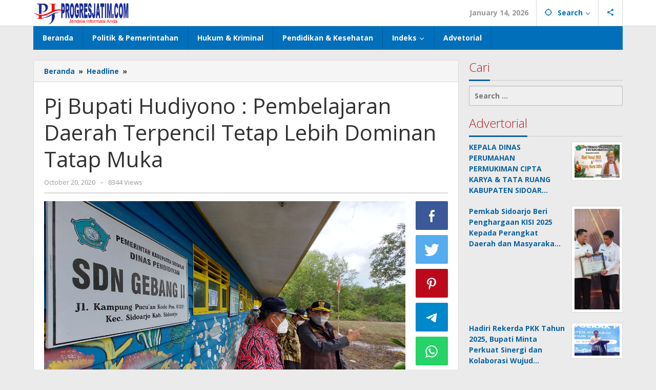

--- FILE ---
content_type: text/html; charset=UTF-8
request_url: https://progresjatim.com/pj-bupati-hudiyono-pembelajaran-daerah-terpencil-tetap-lebih-dominan-tatap-muka/
body_size: 15484
content:
<!DOCTYPE html>
<html lang="en-US" itemscope itemtype="https://schema.org/BlogPosting">
<head itemscope="itemscope" itemtype="https://schema.org/WebSite">
<meta charset="UTF-8">
<meta name="viewport" content="width=device-width, initial-scale=1">
<link rel="profile" href="http://gmpg.org/xfn/11">

<title>Pj Bupati Hudiyono : Pembelajaran Daerah Terpencil Tetap Lebih Dominan Tatap Muka &#8211; Progres Jatim</title>
<meta name='robots' content='max-image-preview:large' />
<link rel='dns-prefetch' href='//fonts.googleapis.com' />
<link rel='stylesheet' id='wp-block-library-css' href='https://progresjatim.com/wp-includes/css/dist/block-library/style.min.css?ver=6.1.9' type='text/css' media='all' />
<link rel='stylesheet' id='classic-theme-styles-css' href='https://progresjatim.com/wp-includes/css/classic-themes.min.css?ver=1' type='text/css' media='all' />
<style id='global-styles-inline-css' type='text/css'>
body{--wp--preset--color--black: #000000;--wp--preset--color--cyan-bluish-gray: #abb8c3;--wp--preset--color--white: #ffffff;--wp--preset--color--pale-pink: #f78da7;--wp--preset--color--vivid-red: #cf2e2e;--wp--preset--color--luminous-vivid-orange: #ff6900;--wp--preset--color--luminous-vivid-amber: #fcb900;--wp--preset--color--light-green-cyan: #7bdcb5;--wp--preset--color--vivid-green-cyan: #00d084;--wp--preset--color--pale-cyan-blue: #8ed1fc;--wp--preset--color--vivid-cyan-blue: #0693e3;--wp--preset--color--vivid-purple: #9b51e0;--wp--preset--gradient--vivid-cyan-blue-to-vivid-purple: linear-gradient(135deg,rgba(6,147,227,1) 0%,rgb(155,81,224) 100%);--wp--preset--gradient--light-green-cyan-to-vivid-green-cyan: linear-gradient(135deg,rgb(122,220,180) 0%,rgb(0,208,130) 100%);--wp--preset--gradient--luminous-vivid-amber-to-luminous-vivid-orange: linear-gradient(135deg,rgba(252,185,0,1) 0%,rgba(255,105,0,1) 100%);--wp--preset--gradient--luminous-vivid-orange-to-vivid-red: linear-gradient(135deg,rgba(255,105,0,1) 0%,rgb(207,46,46) 100%);--wp--preset--gradient--very-light-gray-to-cyan-bluish-gray: linear-gradient(135deg,rgb(238,238,238) 0%,rgb(169,184,195) 100%);--wp--preset--gradient--cool-to-warm-spectrum: linear-gradient(135deg,rgb(74,234,220) 0%,rgb(151,120,209) 20%,rgb(207,42,186) 40%,rgb(238,44,130) 60%,rgb(251,105,98) 80%,rgb(254,248,76) 100%);--wp--preset--gradient--blush-light-purple: linear-gradient(135deg,rgb(255,206,236) 0%,rgb(152,150,240) 100%);--wp--preset--gradient--blush-bordeaux: linear-gradient(135deg,rgb(254,205,165) 0%,rgb(254,45,45) 50%,rgb(107,0,62) 100%);--wp--preset--gradient--luminous-dusk: linear-gradient(135deg,rgb(255,203,112) 0%,rgb(199,81,192) 50%,rgb(65,88,208) 100%);--wp--preset--gradient--pale-ocean: linear-gradient(135deg,rgb(255,245,203) 0%,rgb(182,227,212) 50%,rgb(51,167,181) 100%);--wp--preset--gradient--electric-grass: linear-gradient(135deg,rgb(202,248,128) 0%,rgb(113,206,126) 100%);--wp--preset--gradient--midnight: linear-gradient(135deg,rgb(2,3,129) 0%,rgb(40,116,252) 100%);--wp--preset--duotone--dark-grayscale: url('#wp-duotone-dark-grayscale');--wp--preset--duotone--grayscale: url('#wp-duotone-grayscale');--wp--preset--duotone--purple-yellow: url('#wp-duotone-purple-yellow');--wp--preset--duotone--blue-red: url('#wp-duotone-blue-red');--wp--preset--duotone--midnight: url('#wp-duotone-midnight');--wp--preset--duotone--magenta-yellow: url('#wp-duotone-magenta-yellow');--wp--preset--duotone--purple-green: url('#wp-duotone-purple-green');--wp--preset--duotone--blue-orange: url('#wp-duotone-blue-orange');--wp--preset--font-size--small: 13px;--wp--preset--font-size--medium: 20px;--wp--preset--font-size--large: 36px;--wp--preset--font-size--x-large: 42px;--wp--preset--spacing--20: 0.44rem;--wp--preset--spacing--30: 0.67rem;--wp--preset--spacing--40: 1rem;--wp--preset--spacing--50: 1.5rem;--wp--preset--spacing--60: 2.25rem;--wp--preset--spacing--70: 3.38rem;--wp--preset--spacing--80: 5.06rem;}:where(.is-layout-flex){gap: 0.5em;}body .is-layout-flow > .alignleft{float: left;margin-inline-start: 0;margin-inline-end: 2em;}body .is-layout-flow > .alignright{float: right;margin-inline-start: 2em;margin-inline-end: 0;}body .is-layout-flow > .aligncenter{margin-left: auto !important;margin-right: auto !important;}body .is-layout-constrained > .alignleft{float: left;margin-inline-start: 0;margin-inline-end: 2em;}body .is-layout-constrained > .alignright{float: right;margin-inline-start: 2em;margin-inline-end: 0;}body .is-layout-constrained > .aligncenter{margin-left: auto !important;margin-right: auto !important;}body .is-layout-constrained > :where(:not(.alignleft):not(.alignright):not(.alignfull)){max-width: var(--wp--style--global--content-size);margin-left: auto !important;margin-right: auto !important;}body .is-layout-constrained > .alignwide{max-width: var(--wp--style--global--wide-size);}body .is-layout-flex{display: flex;}body .is-layout-flex{flex-wrap: wrap;align-items: center;}body .is-layout-flex > *{margin: 0;}:where(.wp-block-columns.is-layout-flex){gap: 2em;}.has-black-color{color: var(--wp--preset--color--black) !important;}.has-cyan-bluish-gray-color{color: var(--wp--preset--color--cyan-bluish-gray) !important;}.has-white-color{color: var(--wp--preset--color--white) !important;}.has-pale-pink-color{color: var(--wp--preset--color--pale-pink) !important;}.has-vivid-red-color{color: var(--wp--preset--color--vivid-red) !important;}.has-luminous-vivid-orange-color{color: var(--wp--preset--color--luminous-vivid-orange) !important;}.has-luminous-vivid-amber-color{color: var(--wp--preset--color--luminous-vivid-amber) !important;}.has-light-green-cyan-color{color: var(--wp--preset--color--light-green-cyan) !important;}.has-vivid-green-cyan-color{color: var(--wp--preset--color--vivid-green-cyan) !important;}.has-pale-cyan-blue-color{color: var(--wp--preset--color--pale-cyan-blue) !important;}.has-vivid-cyan-blue-color{color: var(--wp--preset--color--vivid-cyan-blue) !important;}.has-vivid-purple-color{color: var(--wp--preset--color--vivid-purple) !important;}.has-black-background-color{background-color: var(--wp--preset--color--black) !important;}.has-cyan-bluish-gray-background-color{background-color: var(--wp--preset--color--cyan-bluish-gray) !important;}.has-white-background-color{background-color: var(--wp--preset--color--white) !important;}.has-pale-pink-background-color{background-color: var(--wp--preset--color--pale-pink) !important;}.has-vivid-red-background-color{background-color: var(--wp--preset--color--vivid-red) !important;}.has-luminous-vivid-orange-background-color{background-color: var(--wp--preset--color--luminous-vivid-orange) !important;}.has-luminous-vivid-amber-background-color{background-color: var(--wp--preset--color--luminous-vivid-amber) !important;}.has-light-green-cyan-background-color{background-color: var(--wp--preset--color--light-green-cyan) !important;}.has-vivid-green-cyan-background-color{background-color: var(--wp--preset--color--vivid-green-cyan) !important;}.has-pale-cyan-blue-background-color{background-color: var(--wp--preset--color--pale-cyan-blue) !important;}.has-vivid-cyan-blue-background-color{background-color: var(--wp--preset--color--vivid-cyan-blue) !important;}.has-vivid-purple-background-color{background-color: var(--wp--preset--color--vivid-purple) !important;}.has-black-border-color{border-color: var(--wp--preset--color--black) !important;}.has-cyan-bluish-gray-border-color{border-color: var(--wp--preset--color--cyan-bluish-gray) !important;}.has-white-border-color{border-color: var(--wp--preset--color--white) !important;}.has-pale-pink-border-color{border-color: var(--wp--preset--color--pale-pink) !important;}.has-vivid-red-border-color{border-color: var(--wp--preset--color--vivid-red) !important;}.has-luminous-vivid-orange-border-color{border-color: var(--wp--preset--color--luminous-vivid-orange) !important;}.has-luminous-vivid-amber-border-color{border-color: var(--wp--preset--color--luminous-vivid-amber) !important;}.has-light-green-cyan-border-color{border-color: var(--wp--preset--color--light-green-cyan) !important;}.has-vivid-green-cyan-border-color{border-color: var(--wp--preset--color--vivid-green-cyan) !important;}.has-pale-cyan-blue-border-color{border-color: var(--wp--preset--color--pale-cyan-blue) !important;}.has-vivid-cyan-blue-border-color{border-color: var(--wp--preset--color--vivid-cyan-blue) !important;}.has-vivid-purple-border-color{border-color: var(--wp--preset--color--vivid-purple) !important;}.has-vivid-cyan-blue-to-vivid-purple-gradient-background{background: var(--wp--preset--gradient--vivid-cyan-blue-to-vivid-purple) !important;}.has-light-green-cyan-to-vivid-green-cyan-gradient-background{background: var(--wp--preset--gradient--light-green-cyan-to-vivid-green-cyan) !important;}.has-luminous-vivid-amber-to-luminous-vivid-orange-gradient-background{background: var(--wp--preset--gradient--luminous-vivid-amber-to-luminous-vivid-orange) !important;}.has-luminous-vivid-orange-to-vivid-red-gradient-background{background: var(--wp--preset--gradient--luminous-vivid-orange-to-vivid-red) !important;}.has-very-light-gray-to-cyan-bluish-gray-gradient-background{background: var(--wp--preset--gradient--very-light-gray-to-cyan-bluish-gray) !important;}.has-cool-to-warm-spectrum-gradient-background{background: var(--wp--preset--gradient--cool-to-warm-spectrum) !important;}.has-blush-light-purple-gradient-background{background: var(--wp--preset--gradient--blush-light-purple) !important;}.has-blush-bordeaux-gradient-background{background: var(--wp--preset--gradient--blush-bordeaux) !important;}.has-luminous-dusk-gradient-background{background: var(--wp--preset--gradient--luminous-dusk) !important;}.has-pale-ocean-gradient-background{background: var(--wp--preset--gradient--pale-ocean) !important;}.has-electric-grass-gradient-background{background: var(--wp--preset--gradient--electric-grass) !important;}.has-midnight-gradient-background{background: var(--wp--preset--gradient--midnight) !important;}.has-small-font-size{font-size: var(--wp--preset--font-size--small) !important;}.has-medium-font-size{font-size: var(--wp--preset--font-size--medium) !important;}.has-large-font-size{font-size: var(--wp--preset--font-size--large) !important;}.has-x-large-font-size{font-size: var(--wp--preset--font-size--x-large) !important;}
.wp-block-navigation a:where(:not(.wp-element-button)){color: inherit;}
:where(.wp-block-columns.is-layout-flex){gap: 2em;}
.wp-block-pullquote{font-size: 1.5em;line-height: 1.6;}
</style>
<link rel='stylesheet' id='majalahpro-core-css' href='https://progresjatim.com/wp-content/plugins/majalahpro-core/css/majalahpro-core.css?ver=1.2.9' type='text/css' media='all' />
<link rel='stylesheet' id='dashicons-css' href='https://progresjatim.com/wp-includes/css/dashicons.min.css?ver=6.1.9' type='text/css' media='all' />
<link rel='stylesheet' id='post-views-counter-frontend-css' href='https://progresjatim.com/wp-content/plugins/post-views-counter/css/frontend.css?ver=1.3.10' type='text/css' media='all' />
<link rel='stylesheet' id='majalahpro-fonts-css' href='https://fonts.googleapis.com/css?family=Open+Sans%3Aregular%2Citalic%2C700%2C300%26subset%3Dlatin%2C&#038;ver=1.2.5' type='text/css' media='all' />
<link rel='stylesheet' id='majalahpro-style-css' href='https://progresjatim.com/wp-content/themes/majalahpro-child/style.css?ver=1.2.5' type='text/css' media='all' />
<style id='majalahpro-style-inline-css' type='text/css'>
body{color:#323233;font-family:"Open Sans",arial,sans-serif;}kbd,a.button,button,.button,button.button,input[type="button"],input[type="reset"],input[type="submit"],#infinite-handle span,ol.comment-list li div.reply .comment-reply-link,#cancel-comment-reply-link,.tagcloud a,.tagcloud ul,ul.page-numbers li span.page-numbers,.prevnextpost-links a .prevnextpost,.page-links .page-link-number,.sidr,#navigationamp,.firstpage-title,.gmr-ajax-tab > li > a.js-tabs__title-active,.gmr-ajax-tab > li > a.js-tabs__title-active:focus,.gmr-ajax-tab > li > a.js-tabs__title-active:hover,#secondary-slider .splide__slide.is-active{background-color:#0b63a1;}#primary-menu .sub-menu-search,#primary-menu .sub-menu,#primary-menu .children,.gmr-ajax-loader{border-bottom-color:#0b63a1;}blockquote,a.button,button,.button,button.button,input[type="button"],input[type="reset"],input[type="submit"],.gmr-theme div.sharedaddy h3.sd-title:before,.bypostauthor > .comment-body,ol.comment-list li .comment-meta:after,.widget-title span{border-color:#0b63a1;}.gmr-meta-topic a,h3.widget-title,h3.related-title,.gmr-owl-carousel .gmr-slide-topic a,.gmr-module-slide-topic a{color:#b9201f;}#secondary-slider{border-top-color:#b9201f;}.gmr-owl-carousel .gmr-slide-topic a,.gmr-firstbox-content{border-color:#b9201f;}a{color:#0b63a1;}.gmr-secondmenu #primary-menu > li.page_item_has_children > a:after,.gmr-secondmenu #primary-menu > li.menu-item-has-children > a:after,.gmr-secondmenu #primary-menu .sub-menu-search > li.page_item_has_children > a:after,.gmr-secondmenu #primary-menu .sub-menu-search > li.menu-item-has-children > a:after,.gmr-secondmenu #primary-menu .sub-menu > li.page_item_has_children > a:after,.gmr-secondmenu #primary-menu .sub-menu > li.menu-item-has-children > a:after,.gmr-secondmenu #primary-menu .children > li.page_item_has_children > a:after,.gmr-secondmenu #primary-menu .children > li.menu-item-has-children > a:after{border-color:#0b63a1;}a:hover,a:focus,a:active{color:#0b63a1;}.gmr-topnavmenu #primary-menu > li.page_item_has_children:hover > a:after,.gmr-topnavmenu #primary-menu > li.menu-item-has-children:hover > a:after{border-color:#0b63a1;}.site-title a{color:#0b63a1;}.site-description{color:#999999;}.gmr-logo{margin-top:3px;}.gmr-menuwrap,.gmr-sticky .top-header.sticky-menu,.gmr-mainmenu #primary-menu .sub-menu,.gmr-mainmenu #primary-menu .children{background-color:#016fba;}#gmr-responsive-menu,.gmr-mainmenu #primary-menu > li > a{color:#ffffff;}.gmr-mainmenu #primary-menu > li.menu-border > a span,.gmr-mainmenu #primary-menu > li.page_item_has_children > a:after,.gmr-mainmenu #primary-menu > li.menu-item-has-children > a:after,.gmr-mainmenu #primary-menu .sub-menu-search > li.page_item_has_children > a:after,.gmr-mainmenu #primary-menu .sub-menu-search > li.menu-item-has-children > a:after,.gmr-mainmenu #primary-menu .sub-menu > li.page_item_has_children > a:after,.gmr-mainmenu #primary-menu .sub-menu > li.menu-item-has-children > a:after,.gmr-mainmenu #primary-menu .children > li.page_item_has_children > a:after,.gmr-mainmenu #primary-menu .children > li.menu-item-has-children > a:after{border-color:#ffffff;}#gmr-responsive-menu:hover,.gmr-mainmenu #primary-menu > li:hover > a,.gmr-mainmenu #primary-menu .current-menu-item > a,.gmr-mainmenu #primary-menu .current-menu-ancestor > a,.gmr-mainmenu #primary-menu .current_page_item > a,.gmr-mainmenu #primary-menu .current_page_ancestor > a,.gmr-mainmenu .search-trigger .gmr-icon:hover{color:#ffffff;}.gmr-mainmenu #primary-menu > li.menu-border:hover > a span,.gmr-mainmenu #primary-menu > li.menu-border.current-menu-item > a span,.gmr-mainmenu #primary-menu > li.menu-border.current-menu-ancestor > a span,.gmr-mainmenu #primary-menu > li.menu-border.current_page_item > a span,.gmr-mainmenu #primary-menu > li.menu-border.current_page_ancestor > a span,.gmr-mainmenu #primary-menu > li.page_item_has_children:hover > a:after,.gmr-mainmenu #primary-menu > li.menu-item-has-children:hover > a:after{border-color:#ffffff;}.gmr-mainmenu #primary-menu > li:hover > a,.gmr-mainmenu #primary-menu .current-menu-item > a,.gmr-mainmenu #primary-menu .current-menu-ancestor > a,.gmr-mainmenu #primary-menu .current_page_item > a,.gmr-mainmenu #primary-menu .current_page_ancestor > a{background-color:#0b63a1;}.gmr-topnavwrap{background-color:#ffffff;}#gmr-topnavresponsive-menu svg,.gmr-topnavmenu #primary-menu > li > a,.gmr-social-icon ul > li > a,.search-trigger .gmr-icon{color:#016fba;}.gmr-topnavmenu #primary-menu > li.menu-border > a span,.gmr-topnavmenu #primary-menu > li.page_item_has_children > a:after,.gmr-topnavmenu #primary-menu > li.menu-item-has-children > a:after,.gmr-topnavmenu #primary-menu .sub-menu-search > li.page_item_has_children > a:after,.gmr-topnavmenu #primary-menu .sub-menu-search > li.menu-item-has-children > a:after,.gmr-topnavmenu #primary-menu .sub-menu > li.page_item_has_children > a:after,.gmr-topnavmenu #primary-menu .sub-menu > li.menu-item-has-children > a:after,.gmr-topnavmenu #primary-menu .children > li.page_item_has_children > a:after,.gmr-topnavmenu #primary-menu .children > li.menu-item-has-children > a:after{border-color:#016fba;}#gmr-topnavresponsive-menu:hover,.gmr-topnavmenu #primary-menu > li:hover > a,.gmr-topnavmenu #primary-menu .current-menu-item > a,.gmr-topnavmenu #primary-menu .current-menu-ancestor > a,.gmr-topnavmenu #primary-menu .current_page_item > a,.gmr-topnavmenu #primary-menu .current_page_ancestor > a,.gmr-social-icon ul > li > a:hover{color:#0b63a1;}.gmr-topnavmenu #primary-menu > li.menu-border:hover > a span,.gmr-topnavmenu #primary-menu > li.menu-border.current-menu-item > a span,.gmr-topnavmenu #primary-menu > li.menu-border.current-menu-ancestor > a span,.gmr-topnavmenu #primary-menu > li.menu-border.current_page_item > a span,.gmr-topnavmenu #primary-menu > li.menu-border.current_page_ancestor > a span,.gmr-topnavmenu #primary-menu > li.page_item_has_children:hover > a:after,.gmr-topnavmenu #primary-menu > li.menu-item-has-children:hover > a:after{border-color:#0b63a1;}.page-title,.breadcrumbs,.gmr-authorbox,.module-slide-tabs,.related-title{background-color:#f5f5f5;}.site-main,.gmr-infinite-selector.gmr-related-infinite #gmr-main-load .item-infinite .item-box,.majalahpro-core-related-post .gmr-newinfinite{background-color:#ffffff;}h1,h2,h3,h4,h5,h6,.h1,.h2,.h3,.h4,.h5,.h6,.site-title,#gmr-responsive-menu,.gmr-mainmenu #primary-menu > li > a{font-family:"Open Sans",arial,sans-serif;}body,.gmr-gallery-related ul li,.gmr-module-posts ul li{font-weight:600;font-size:14px;}.entry-content-single{font-size:17px;}h1{font-size:30px;}h2{font-size:26px;}h3{font-size:24px;}h4{font-size:22px;}h5{font-size:20px;}h6{font-size:18px;}.widget-footer{background-color:#ffffff;}.site-footer{color:#323233;}.site-footer a{color:#999;}.site-footer a:hover{color:#999;}
</style>

<!-- OG: 3.1.9 -->
<meta property="og:image" content="http://progresjatim.com/wp-content/uploads/2020/10/IMG-20201020-WA0053.jpg" /><meta property="og:image:width" content="1280" /><meta property="og:image:height" content="720" /><meta property="og:image:alt" content="IMG-20201020-WA0053" /><meta property="og:image:type" content="image/jpeg" /><meta property="og:description" content="Sidoarjo – Dua SD Negeri yang lokasinya terpencil dari kota Sidoarjo, yakni SDN Gebang 2 Dusun Pucuk’an kecamatan Sidoarjo dan SDN Sawohan 2 dusun Kepetingan kecamatan Buduran dikunjungi Hudiyono, Penjabat (Pj) Bupati Sidoarjo. Untuk menuju ke lokasi dua SDN tersebut harus melalui jalur air, karena jalur darat kondisi jalannya kurang layak dan tidak bisa dilewati..." /><meta property="og:type" content="article" /><meta property="og:locale" content="en_US" /><meta property="og:site_name" content="Progres Jatim" /><meta property="og:title" content="Pj Bupati Hudiyono : Pembelajaran Daerah Terpencil Tetap Lebih Dominan Tatap Muka" /><meta property="og:url" content="http://progresjatim.com/pj-bupati-hudiyono-pembelajaran-daerah-terpencil-tetap-lebih-dominan-tatap-muka/" /><meta property="og:updated_time" content="2020-10-20T13:14:49+00:00" />
<meta property="article:published_time" content="2020-10-20T13:14:49+00:00" /><meta property="article:modified_time" content="2020-10-20T13:14:49+00:00" /><meta property="article:section" content="Headline" /><meta property="article:section" content="Indeks" /><meta property="article:section" content="Pendidikan &amp; Kesehatan" /><meta property="article:author:username" content="Progress01" />
<meta property="twitter:partner" content="ogwp" /><meta property="twitter:card" content="summary_large_image" /><meta property="twitter:image" content="http://progresjatim.com/wp-content/uploads/2020/10/IMG-20201020-WA0053.jpg" /><meta property="twitter:image:alt" content="IMG-20201020-WA0053" /><meta property="twitter:title" content="Pj Bupati Hudiyono : Pembelajaran Daerah Terpencil Tetap Lebih Dominan Tatap Muka" /><meta property="twitter:description" content="Sidoarjo – Dua SD Negeri yang lokasinya terpencil dari kota Sidoarjo, yakni SDN Gebang 2 Dusun Pucuk’an kecamatan Sidoarjo dan SDN Sawohan 2 dusun Kepetingan kecamatan Buduran dikunjungi Hudiyono,..." /><meta property="twitter:url" content="http://progresjatim.com/pj-bupati-hudiyono-pembelajaran-daerah-terpencil-tetap-lebih-dominan-tatap-muka/" />
<meta itemprop="image" content="http://progresjatim.com/wp-content/uploads/2020/10/IMG-20201020-WA0053.jpg" /><meta itemprop="name" content="Pj Bupati Hudiyono : Pembelajaran Daerah Terpencil Tetap Lebih Dominan Tatap Muka" /><meta itemprop="headline" content="Pj Bupati Hudiyono : Pembelajaran Daerah Terpencil Tetap Lebih Dominan Tatap Muka" /><meta itemprop="description" content="Sidoarjo – Dua SD Negeri yang lokasinya terpencil dari kota Sidoarjo, yakni SDN Gebang 2 Dusun Pucuk’an kecamatan Sidoarjo dan SDN Sawohan 2 dusun Kepetingan kecamatan Buduran dikunjungi Hudiyono, Penjabat (Pj) Bupati Sidoarjo. Untuk menuju ke lokasi dua SDN tersebut harus melalui jalur air, karena jalur darat kondisi jalannya kurang layak dan tidak bisa dilewati..." /><meta itemprop="datePublished" content="2020-10-20" /><meta itemprop="dateModified" content="2020-10-20T13:14:49+00:00" /><meta itemprop="author" content="Progress01" />
<meta property="profile:username" content="Progress01" />
<!-- /OG -->

<link rel="canonical" href="https://progresjatim.com/pj-bupati-hudiyono-pembelajaran-daerah-terpencil-tetap-lebih-dominan-tatap-muka/" />
<link rel="alternate" type="application/json+oembed" href="https://progresjatim.com/wp-json/oembed/1.0/embed?url=https%3A%2F%2Fprogresjatim.com%2Fpj-bupati-hudiyono-pembelajaran-daerah-terpencil-tetap-lebih-dominan-tatap-muka%2F" />
<link rel="alternate" type="text/xml+oembed" href="https://progresjatim.com/wp-json/oembed/1.0/embed?url=https%3A%2F%2Fprogresjatim.com%2Fpj-bupati-hudiyono-pembelajaran-daerah-terpencil-tetap-lebih-dominan-tatap-muka%2F&#038;format=xml" />
		<script>
			document.documentElement.className = document.documentElement.className.replace( 'no-js', 'js' );
		</script>
				<style>
			.no-js img.lazyload { display: none; }
			figure.wp-block-image img.lazyloading { min-width: 150px; }
							.lazyload, .lazyloading { opacity: 0; }
				.lazyloaded {
					opacity: 1;
					transition: opacity 400ms;
					transition-delay: 0ms;
				}
					</style>
		<link rel="pingback" href="https://progresjatim.com/xmlrpc.php">
		<style>
			#wp-admin-bar-pvc-post-views .pvc-graph-container { padding-top: 6px; padding-bottom: 6px; position: relative; display: block; height: 100%; box-sizing: border-box; }
			#wp-admin-bar-pvc-post-views .pvc-line-graph {
				display: inline-block;
				width: 1px;
				margin-right: 1px;
				background-color: #ccc;
				vertical-align: baseline;
			}
			#wp-admin-bar-pvc-post-views .pvc-line-graph:hover { background-color: #eee; }
			#wp-admin-bar-pvc-post-views .pvc-line-graph-0 { height: 1% }
			#wp-admin-bar-pvc-post-views .pvc-line-graph-1 { height: 5% }
			#wp-admin-bar-pvc-post-views .pvc-line-graph-2 { height: 10% }
			#wp-admin-bar-pvc-post-views .pvc-line-graph-3 { height: 15% }
			#wp-admin-bar-pvc-post-views .pvc-line-graph-4 { height: 20% }
			#wp-admin-bar-pvc-post-views .pvc-line-graph-5 { height: 25% }
			#wp-admin-bar-pvc-post-views .pvc-line-graph-6 { height: 30% }
			#wp-admin-bar-pvc-post-views .pvc-line-graph-7 { height: 35% }
			#wp-admin-bar-pvc-post-views .pvc-line-graph-8 { height: 40% }
			#wp-admin-bar-pvc-post-views .pvc-line-graph-9 { height: 45% }
			#wp-admin-bar-pvc-post-views .pvc-line-graph-10 { height: 50% }
			#wp-admin-bar-pvc-post-views .pvc-line-graph-11 { height: 55% }
			#wp-admin-bar-pvc-post-views .pvc-line-graph-12 { height: 60% }
			#wp-admin-bar-pvc-post-views .pvc-line-graph-13 { height: 65% }
			#wp-admin-bar-pvc-post-views .pvc-line-graph-14 { height: 70% }
			#wp-admin-bar-pvc-post-views .pvc-line-graph-15 { height: 75% }
			#wp-admin-bar-pvc-post-views .pvc-line-graph-16 { height: 80% }
			#wp-admin-bar-pvc-post-views .pvc-line-graph-17 { height: 85% }
			#wp-admin-bar-pvc-post-views .pvc-line-graph-18 { height: 90% }
			#wp-admin-bar-pvc-post-views .pvc-line-graph-19 { height: 95% }
			#wp-admin-bar-pvc-post-views .pvc-line-graph-20 { height: 100% }
		</style><link rel="icon" href="https://progresjatim.com/wp-content/uploads/2022/01/cropped-PJ1-46x46.png" sizes="32x32" />
<link rel="icon" href="https://progresjatim.com/wp-content/uploads/2022/01/cropped-PJ1.png" sizes="192x192" />
<link rel="apple-touch-icon" href="https://progresjatim.com/wp-content/uploads/2022/01/cropped-PJ1.png" />
<meta name="msapplication-TileImage" content="https://progresjatim.com/wp-content/uploads/2022/01/cropped-PJ1.png" />
</head>

<body class="post-template-default single single-post postid-19823 single-format-standard gmr-theme idtheme kentooz gmr-sticky" itemscope="itemscope" itemtype="https://schema.org/WebPage">
<svg xmlns="http://www.w3.org/2000/svg" viewBox="0 0 0 0" width="0" height="0" focusable="false" role="none" style="visibility: hidden; position: absolute; left: -9999px; overflow: hidden;" ><defs><filter id="wp-duotone-dark-grayscale"><feColorMatrix color-interpolation-filters="sRGB" type="matrix" values=" .299 .587 .114 0 0 .299 .587 .114 0 0 .299 .587 .114 0 0 .299 .587 .114 0 0 " /><feComponentTransfer color-interpolation-filters="sRGB" ><feFuncR type="table" tableValues="0 0.49803921568627" /><feFuncG type="table" tableValues="0 0.49803921568627" /><feFuncB type="table" tableValues="0 0.49803921568627" /><feFuncA type="table" tableValues="1 1" /></feComponentTransfer><feComposite in2="SourceGraphic" operator="in" /></filter></defs></svg><svg xmlns="http://www.w3.org/2000/svg" viewBox="0 0 0 0" width="0" height="0" focusable="false" role="none" style="visibility: hidden; position: absolute; left: -9999px; overflow: hidden;" ><defs><filter id="wp-duotone-grayscale"><feColorMatrix color-interpolation-filters="sRGB" type="matrix" values=" .299 .587 .114 0 0 .299 .587 .114 0 0 .299 .587 .114 0 0 .299 .587 .114 0 0 " /><feComponentTransfer color-interpolation-filters="sRGB" ><feFuncR type="table" tableValues="0 1" /><feFuncG type="table" tableValues="0 1" /><feFuncB type="table" tableValues="0 1" /><feFuncA type="table" tableValues="1 1" /></feComponentTransfer><feComposite in2="SourceGraphic" operator="in" /></filter></defs></svg><svg xmlns="http://www.w3.org/2000/svg" viewBox="0 0 0 0" width="0" height="0" focusable="false" role="none" style="visibility: hidden; position: absolute; left: -9999px; overflow: hidden;" ><defs><filter id="wp-duotone-purple-yellow"><feColorMatrix color-interpolation-filters="sRGB" type="matrix" values=" .299 .587 .114 0 0 .299 .587 .114 0 0 .299 .587 .114 0 0 .299 .587 .114 0 0 " /><feComponentTransfer color-interpolation-filters="sRGB" ><feFuncR type="table" tableValues="0.54901960784314 0.98823529411765" /><feFuncG type="table" tableValues="0 1" /><feFuncB type="table" tableValues="0.71764705882353 0.25490196078431" /><feFuncA type="table" tableValues="1 1" /></feComponentTransfer><feComposite in2="SourceGraphic" operator="in" /></filter></defs></svg><svg xmlns="http://www.w3.org/2000/svg" viewBox="0 0 0 0" width="0" height="0" focusable="false" role="none" style="visibility: hidden; position: absolute; left: -9999px; overflow: hidden;" ><defs><filter id="wp-duotone-blue-red"><feColorMatrix color-interpolation-filters="sRGB" type="matrix" values=" .299 .587 .114 0 0 .299 .587 .114 0 0 .299 .587 .114 0 0 .299 .587 .114 0 0 " /><feComponentTransfer color-interpolation-filters="sRGB" ><feFuncR type="table" tableValues="0 1" /><feFuncG type="table" tableValues="0 0.27843137254902" /><feFuncB type="table" tableValues="0.5921568627451 0.27843137254902" /><feFuncA type="table" tableValues="1 1" /></feComponentTransfer><feComposite in2="SourceGraphic" operator="in" /></filter></defs></svg><svg xmlns="http://www.w3.org/2000/svg" viewBox="0 0 0 0" width="0" height="0" focusable="false" role="none" style="visibility: hidden; position: absolute; left: -9999px; overflow: hidden;" ><defs><filter id="wp-duotone-midnight"><feColorMatrix color-interpolation-filters="sRGB" type="matrix" values=" .299 .587 .114 0 0 .299 .587 .114 0 0 .299 .587 .114 0 0 .299 .587 .114 0 0 " /><feComponentTransfer color-interpolation-filters="sRGB" ><feFuncR type="table" tableValues="0 0" /><feFuncG type="table" tableValues="0 0.64705882352941" /><feFuncB type="table" tableValues="0 1" /><feFuncA type="table" tableValues="1 1" /></feComponentTransfer><feComposite in2="SourceGraphic" operator="in" /></filter></defs></svg><svg xmlns="http://www.w3.org/2000/svg" viewBox="0 0 0 0" width="0" height="0" focusable="false" role="none" style="visibility: hidden; position: absolute; left: -9999px; overflow: hidden;" ><defs><filter id="wp-duotone-magenta-yellow"><feColorMatrix color-interpolation-filters="sRGB" type="matrix" values=" .299 .587 .114 0 0 .299 .587 .114 0 0 .299 .587 .114 0 0 .299 .587 .114 0 0 " /><feComponentTransfer color-interpolation-filters="sRGB" ><feFuncR type="table" tableValues="0.78039215686275 1" /><feFuncG type="table" tableValues="0 0.94901960784314" /><feFuncB type="table" tableValues="0.35294117647059 0.47058823529412" /><feFuncA type="table" tableValues="1 1" /></feComponentTransfer><feComposite in2="SourceGraphic" operator="in" /></filter></defs></svg><svg xmlns="http://www.w3.org/2000/svg" viewBox="0 0 0 0" width="0" height="0" focusable="false" role="none" style="visibility: hidden; position: absolute; left: -9999px; overflow: hidden;" ><defs><filter id="wp-duotone-purple-green"><feColorMatrix color-interpolation-filters="sRGB" type="matrix" values=" .299 .587 .114 0 0 .299 .587 .114 0 0 .299 .587 .114 0 0 .299 .587 .114 0 0 " /><feComponentTransfer color-interpolation-filters="sRGB" ><feFuncR type="table" tableValues="0.65098039215686 0.40392156862745" /><feFuncG type="table" tableValues="0 1" /><feFuncB type="table" tableValues="0.44705882352941 0.4" /><feFuncA type="table" tableValues="1 1" /></feComponentTransfer><feComposite in2="SourceGraphic" operator="in" /></filter></defs></svg><svg xmlns="http://www.w3.org/2000/svg" viewBox="0 0 0 0" width="0" height="0" focusable="false" role="none" style="visibility: hidden; position: absolute; left: -9999px; overflow: hidden;" ><defs><filter id="wp-duotone-blue-orange"><feColorMatrix color-interpolation-filters="sRGB" type="matrix" values=" .299 .587 .114 0 0 .299 .587 .114 0 0 .299 .587 .114 0 0 .299 .587 .114 0 0 " /><feComponentTransfer color-interpolation-filters="sRGB" ><feFuncR type="table" tableValues="0.098039215686275 1" /><feFuncG type="table" tableValues="0 0.66274509803922" /><feFuncB type="table" tableValues="0.84705882352941 0.41960784313725" /><feFuncA type="table" tableValues="1 1" /></feComponentTransfer><feComposite in2="SourceGraphic" operator="in" /></filter></defs></svg><a class="skip-link screen-reader-text" href="#main">Skip to content</a>

<div class="top-header-second">
	<div class="gmr-topnavwrap clearfix">
		<div class="container">
			<div class="gmr-list-table">
				<div class="gmr-table-row">
					<div class="gmr-table-cell gmr-table-logo">
						<div class="gmr-mobilelogo">
							<div class="gmr-logo"><a href="https://progresjatim.com/" class="custom-logo-link" itemprop="url" title="Progres Jatim"><img  alt="Progres Jatim" title="Progres Jatim" data-src="http://progresjatim.com/wp-content/uploads/2022/01/PJ1.png" class="lazyload" src="[data-uri]" /><noscript><img src="http://progresjatim.com/wp-content/uploads/2022/01/PJ1.png" alt="Progres Jatim" title="Progres Jatim" /></noscript></a></div>						</div>
					</div>
					<div class="gmr-table-cell gmr-table-menu">
													<a id="gmr-topnavresponsive-menu" href="#menus" title="Menus" rel="nofollow"><svg xmlns="http://www.w3.org/2000/svg" xmlns:xlink="http://www.w3.org/1999/xlink" aria-hidden="true" role="img" style="vertical-align: -0.125em;" width="1em" height="1em" preserveAspectRatio="xMidYMid meet" viewBox="0 0 24 24"><path d="M3 18h18v-2H3v2zm0-5h18v-2H3v2zm0-7v2h18V6H3z" fill="currentColor"/></svg></a>
							<div class="close-topnavmenu-wrap"><a id="close-topnavmenu-button" rel="nofollow" href="#"><svg xmlns="http://www.w3.org/2000/svg" xmlns:xlink="http://www.w3.org/1999/xlink" aria-hidden="true" role="img" width="1em" height="1em" preserveAspectRatio="xMidYMid meet" viewBox="0 0 24 24"><g fill="currentColor"><path d="M12 2a10 10 0 1 0 10 10A10 10 0 0 0 12 2zm0 18a8 8 0 1 1 8-8a8 8 0 0 1-8 8z"/><path d="M14.71 9.29a1 1 0 0 0-1.42 0L12 10.59l-1.29-1.3a1 1 0 0 0-1.42 1.42l1.3 1.29l-1.3 1.29a1 1 0 0 0 0 1.42a1 1 0 0 0 1.42 0l1.29-1.3l1.29 1.3a1 1 0 0 0 1.42 0a1 1 0 0 0 0-1.42L13.41 12l1.3-1.29a1 1 0 0 0 0-1.42z"/></g></svg></a></div>
							<nav id="site-navigation" class="gmr-topnavmenu pull-right" role="navigation" itemscope="itemscope" itemtype="https://schema.org/SiteNavigationElement">
								<ul id="primary-menu" class="menu"><li class="menu-item menu-item-type-custom menu-item-object-custom menu-item-object-date"><span class="gmr-top-date">January 14, 2026</span></li><li class="menu-item menu-item-type-custom menu-item-object-custom menu-item-has-children gmr-search"><a href="#" title="Search" rel="nofollow" itemprop="url"><svg xmlns="http://www.w3.org/2000/svg" xmlns:xlink="http://www.w3.org/1999/xlink" aria-hidden="true" role="img" style="vertical-align: -0.125em;" width="1em" height="1em" preserveAspectRatio="xMidYMid meet" viewBox="0 0 24 24"><path d="M20.94 11A8.994 8.994 0 0 0 13 3.06V1h-2v2.06A8.994 8.994 0 0 0 3.06 11H1v2h2.06A8.994 8.994 0 0 0 11 20.94V23h2v-2.06A8.994 8.994 0 0 0 20.94 13H23v-2h-2.06zM12 19c-3.87 0-7-3.13-7-7s3.13-7 7-7s7 3.13 7 7s-3.13 7-7 7z" fill="currentColor"/></svg><span itemprop="name">Search</span></a><ul class="sub-menu-search"><li id="menu-item-search" class="menu-item menu-item-type-custom menu-item-object-custom menu-item-search"><form method="get" class="gmr-searchform searchform" action="https://progresjatim.com/"><input type="text" name="s" id="s" placeholder="Search" /></form></li></ul></li>
					<li class="menu-item menu-item-type-custom menu-item-object-custom gmr-social-menu">
						<a href="#" title="Social Network" rel="nofollow" class="gmr-social-mainlink" itemprop="url">
							<svg xmlns="http://www.w3.org/2000/svg" xmlns:xlink="http://www.w3.org/1999/xlink" aria-hidden="true" role="img" style="vertical-align: -0.125em;" width="1em" height="1em" preserveAspectRatio="xMidYMid meet" viewBox="0 0 24 24"><path d="M18 16.08c-.76 0-1.44.3-1.96.77L8.91 12.7c.05-.23.09-.46.09-.7s-.04-.47-.09-.7l7.05-4.11c.54.5 1.25.81 2.04.81c1.66 0 3-1.34 3-3s-1.34-3-3-3s-3 1.34-3 3c0 .24.04.47.09.7L8.04 9.81C7.5 9.31 6.79 9 6 9c-1.66 0-3 1.34-3 3s1.34 3 3 3c.79 0 1.5-.31 2.04-.81l7.12 4.16c-.05.21-.08.43-.08.65c0 1.61 1.31 2.92 2.92 2.92c1.61 0 2.92-1.31 2.92-2.92s-1.31-2.92-2.92-2.92z" fill="currentColor"/></svg>
						</a><ul class="sub-menu"><li class="menu-item menu-item-type-custom menu-item-object-custom menu-item-social-network"><a href="https://progresjatim.com/feed/" title="RSS" class="rss" target="_blank" rel="nofollow"><svg xmlns="http://www.w3.org/2000/svg" xmlns:xlink="http://www.w3.org/1999/xlink" aria-hidden="true" role="img" width="1em" height="1em" preserveAspectRatio="xMidYMid meet" viewBox="0 0 20 20"><path d="M14.92 18H18C18 9.32 10.82 2.25 2 2.25v3.02c7.12 0 12.92 5.71 12.92 12.73zm-5.44 0h3.08C12.56 12.27 7.82 7.6 2 7.6v3.02c2 0 3.87.77 5.29 2.16A7.292 7.292 0 0 1 9.48 18zm-5.35-.02c1.17 0 2.13-.93 2.13-2.09c0-1.15-.96-2.09-2.13-2.09c-1.18 0-2.13.94-2.13 2.09c0 1.16.95 2.09 2.13 2.09z" fill="currentColor"/></svg>RSS</a></li></ul></li></ul>							</nav><!-- #site-navigation -->
											</div>
				</div>
			</div>
					</div>
	</div>
</div>


	<header id="masthead" class="site-header" role="banner" itemscope="itemscope" itemtype="https://schema.org/WPHeader">
		<div class="top-header">
			<div class="container">
				<div class="gmr-menuwrap clearfix">
					<nav id="site-navigation" class="gmr-mainmenu" role="navigation" itemscope="itemscope" itemtype="https://schema.org/SiteNavigationElement">
						<ul id="primary-menu" class="menu"><li id="menu-item-13756" class="menu-item menu-item-type-post_type menu-item-object-page menu-item-home menu-item-13756"><a href="https://progresjatim.com/beranda/" itemprop="url"><span itemprop="name">Beranda</span></a></li>
<li id="menu-item-13762" class="menu-item menu-item-type-taxonomy menu-item-object-category menu-item-13762"><a href="https://progresjatim.com/category/politik-pemerintahan/" itemprop="url"><span itemprop="name">Politik &amp; Pemerintahan</span></a></li>
<li id="menu-item-13759" class="menu-item menu-item-type-taxonomy menu-item-object-category menu-item-13759"><a href="https://progresjatim.com/category/hukum-kriminal/" itemprop="url"><span itemprop="name">Hukum &amp; Kriminal</span></a></li>
<li id="menu-item-13761" class="menu-item menu-item-type-taxonomy menu-item-object-category current-post-ancestor current-menu-parent current-post-parent menu-item-13761"><a href="https://progresjatim.com/category/pendidikan-kesehatan/" itemprop="url"><span itemprop="name">Pendidikan &amp; Kesehatan</span></a></li>
<li id="menu-item-13760" class="menu-item menu-item-type-taxonomy menu-item-object-category current-post-ancestor current-menu-parent current-post-parent menu-item-has-children menu-item-13760"><a href="https://progresjatim.com/category/indeks/" itemprop="url"><span itemprop="name">Indeks</span></a>
<ul class="sub-menu">
	<li id="menu-item-13758" class="menu-item menu-item-type-taxonomy menu-item-object-category current-post-ancestor current-menu-parent current-post-parent menu-item-13758"><a href="https://progresjatim.com/category/headline/" itemprop="url"><span itemprop="name">Headline</span></a></li>
</ul>
</li>
<li id="menu-item-14217" class="menu-item menu-item-type-taxonomy menu-item-object-category menu-item-14217"><a href="https://progresjatim.com/category/advetorial/" itemprop="url"><span itemprop="name">Advetorial</span></a></li>
</ul>					</nav><!-- #site-navigation -->
				</div>
			</div>
		</div><!-- .top-header -->
	</header><!-- #masthead -->

				<div class="container">
				<div class="gmr-secondmenuwrap clearfix">
					<nav id="site-navigation" class="gmr-secondmenu" role="navigation" itemscope="itemscope" itemtype="https://schema.org/SiteNavigationElement">
											</nav><!-- #site-navigation -->
				</div>
			</div>
		
<div class="site inner-wrap" id="site-container">
	
	<div id="content" class="gmr-content">

		
		<div class="container">

			<div class="row">

<div id="primary" class="content-area col-md-content">

			<div class="breadcrumbs" itemscope itemtype="https://schema.org/BreadcrumbList">
				<div class="container">
																												<span class="first-item" itemprop="itemListElement" itemscope itemtype="https://schema.org/ListItem">
										<a itemscope itemtype="https://schema.org/WebPage" itemprop="item" itemid="https://progresjatim.com/" href="https://progresjatim.com/">
											<span itemprop="name">Beranda</span>
										</a>
										<span itemprop="position" content="1"></span>
									</span>
														<span class="separator">&raquo;</span>
																																<span class="0-item" itemprop="itemListElement" itemscope itemtype="https://schema.org/ListItem">
									<a itemscope itemtype="https://schema.org/WebPage" itemprop="item" itemid="https://progresjatim.com/category/headline/" href="https://progresjatim.com/category/headline/">
										<span itemprop="name">Headline</span>
									</a>
									<span itemprop="position" content="2"></span>
								</span>
														<span class="separator">&raquo;</span>
																								<span class="last-item screen-reader-text" itemscope itemtype="https://schema.org/ListItem">
								<span itemprop="name">Pj Bupati Hudiyono : Pembelajaran Daerah Terpencil Tetap Lebih Dominan Tatap Muka</span>
								<span itemprop="position" content="3"></span>
							</span>
																</div>
			</div>
			
	<main id="main" class="site-main-single" role="main">

	
<article id="post-19823" class="post-19823 post type-post status-publish format-standard has-post-thumbnail hentry category-headline category-indeks category-pendidikan-kesehatan" itemscope="itemscope" itemtype="https://schema.org/CreativeWork">

	<div class="gmr-box-content site-main gmr-single">
				<header class="entry-header">
			<h1 class="entry-title" itemprop="headline">Pj Bupati Hudiyono : Pembelajaran Daerah Terpencil Tetap Lebih Dominan Tatap Muka</h1>			<div class="gmr-metacontent"><span class="posted-on"><time class="entry-date published updated" itemprop="dateModified" datetime="2020-10-20T13:14:49+00:00">October 20, 2020</time></span><span class="screen-reader-text">by <span class="entry-author vcard screen-reader-text" itemprop="author" itemscope="itemscope" itemtype="https://schema.org/person"><a class="url fn n" href="https://progresjatim.com/author/progress01/" title="Permalink to: Progress01" itemprop="url"><span itemprop="name">Progress01</span></a></span></span><span class="meta-separator">-</span><span class="view-single">8344 Views</spans></div>
		</header><!-- .entry-header -->

		<div class="row"><div class="col-md-sgl-m">					<figure class="wp-caption alignnone gmr-single-image">
						<img width="1280" height="720"   alt="" decoding="async" data-srcset="https://progresjatim.com/wp-content/uploads/2020/10/IMG-20201020-WA0053.jpg 1280w, https://progresjatim.com/wp-content/uploads/2020/10/IMG-20201020-WA0053-768x432.jpg 768w"  title="IMG-20201020-WA0053" data-src="https://progresjatim.com/wp-content/uploads/2020/10/IMG-20201020-WA0053.jpg" data-sizes="(max-width: 1280px) 100vw, 1280px" class="attachment-post-thumbnail size-post-thumbnail wp-post-image lazyload" src="[data-uri]" /><noscript><img width="1280" height="720" src="https://progresjatim.com/wp-content/uploads/2020/10/IMG-20201020-WA0053.jpg" class="attachment-post-thumbnail size-post-thumbnail wp-post-image" alt="" decoding="async" srcset="https://progresjatim.com/wp-content/uploads/2020/10/IMG-20201020-WA0053.jpg 1280w, https://progresjatim.com/wp-content/uploads/2020/10/IMG-20201020-WA0053-768x432.jpg 768w" sizes="(max-width: 1280px) 100vw, 1280px" title="IMG-20201020-WA0053" /></noscript>											</figure>
					
			<div class="entry-content entry-content-single" itemprop="text">
				<p><img decoding="async"   alt="" width="1280" height="720" data-srcset="https://progresjatim.com/wp-content/uploads/2020/10/IMG-20201020-WA0053.jpg 1280w, https://progresjatim.com/wp-content/uploads/2020/10/IMG-20201020-WA0053-768x432.jpg 768w"  data-src="http://progressnewsjatim.com/wp-content/uploads/2020/10/IMG-20201020-WA0053.jpg" data-sizes="(max-width: 1280px) 100vw, 1280px" class="alignnone size-full wp-image-19824 lazyload" src="[data-uri]" /><noscript><img decoding="async" class="alignnone size-full wp-image-19824" src="http://progressnewsjatim.com/wp-content/uploads/2020/10/IMG-20201020-WA0053.jpg" alt="" width="1280" height="720" srcset="https://progresjatim.com/wp-content/uploads/2020/10/IMG-20201020-WA0053.jpg 1280w, https://progresjatim.com/wp-content/uploads/2020/10/IMG-20201020-WA0053-768x432.jpg 768w" sizes="(max-width: 1280px) 100vw, 1280px" /></noscript></p>
<p>Sidoarjo – Dua SD Negeri yang lokasinya terpencil dari kota Sidoarjo, yakni SDN Gebang 2 Dusun Pucuk’an kecamatan Sidoarjo dan SDN Sawohan 2 dusun Kepetingan kecamatan Buduran dikunjungi Hudiyono, Penjabat (Pj) Bupati Sidoarjo. Untuk menuju ke lokasi dua SDN tersebut harus melalui jalur air, karena jalur darat kondisi jalannya kurang layak dan tidak bisa dilewati kendaraan biasa saat musim hujan. Jika lewat jalur air, maka harus naik perahu sekitar 45 menit perjalanan dari kota Sidoarjo menuju kedua SDN tersebut. Selasa, (20/10/2020).</p>
<p>Berbeda dengan sekolah-sekolah lainnya di Sidoarjo, dimana para siswa di masa pandemi Covid-19 proses belajar mengajar bisa dilakukan secara daring. Di dua SDN ini, proses belajar daring tidak bisa berjalan maksimal karena terkendala sinyal internet. Rata-rata siswa juga tidak memiliki handphone.</p>
<p>Untuk mengejar kurikulum supaya tidak tertinggal, anak-anak tetap masuk sekolah seperti biasa hanya saja tidak penuh. Di SDN Gebang 2 diberlakukan sekolah satu minggu masuk kemudian minggu berikutnya belajar di rumah dengan membawa tugas yang diberikan wali kelasnya.</p>
<p>Pj Bupati Hudiyono mengapresiasi upaya yang dilakukan oleh guru-guru di dua SDN tersebut. Meski di tengah masa pandemi Covid-19 masih peduli terhadap nasib anak didiknya dengan mengajar tatap muka. Karena kedua dusun ini penduduknya tidak ada yang terpapar Covid-19 dan kewaspadaan warganya tinggi.</p>
<p>“Guru yang mengajar di sekolah SDN Gebang 2 ini ada 4 guru, jumlah siswa ada 27 anak. Mereka, guru yang mengajar disini dapat insentif dari pemerintah daerah. Keputusan belajar tatap muka di masa pademi ini atas dasar keputusan hasil musyawarah antara guru dengan para wali kelas. Jumlah siswa juga tidak banyak, satu kelas hanya terisi rata-rata 5 siswa saja.”, kata Hariyono Kepala Sekolah SDN Gebang 2.</p>
<p>Di SDN Gebang 2 Pucuk’an ada 6 ruang kelas yang terbagi dua gedung. Gedung pertama sudah bangunan permanen dengan lantai keramik, dan gedung satunya mulai dari lantai hingga dindingnya masih dari kayu semua.</p>
<p>Kedatangan Pj Bupati Sidoarjo tersebut juga untuk memastikan penerapan protokol di sekolah berjalan dengan baik. Hudiyono minta agar jumlah tempat cuci tangan di setiap sekolah diperbanyak untuk menghindari siswa bergerombol.</p>
<p>“Ada tiga permintaan dari para guru dan masyarakat dusun Pucuk’an, pertama renovasi ruangan sekolah, fasilitas internet dan ketiga dibangunnya akses jalan darat yang menghubungkan dusun Pucuk’an dengan dusun lainnya, seperti ke dusun Kalikajang dan dusun Kepetingan. Pemkab sudah melakukan pemavingan namun belum seluruhnya masih belum sambung, hasil kunjungan ini nanti akan kita bahas bersama dengan dinas-dinas terkait.”, kata Hudiyono.</p>
<p>Dusun Pucuk’an masuk dalam wilayah kelurahan Gebang kecamatan kota Sidoarjo. Dusun ini terletak paling ujung timur wilayah Sidoarjo, dengan jumlah penduduk 153 orang, 47 kepala keluarga (KK). Mayoritas penduduk sini mata pencahariannya menjadi nelayan ikan. Akses internet belum masuk dan jalan darat tidak bisa dilewati jika musim hujan.</p>
<p>Agak berbeda dengan SDN Sawohan 2, seluruh bangunan sekolah ini sudah terbuat dari dinding dan relatif luas. Sekolah SDN Sawohan 2 jadi satu sama SMPN Satu Atap Buduran. Dusun kepetingan termasuk wilayah kecamatan Buduran. Hanya saja, kendalanya sama dengan SDN Gebang 2 jaringan internet kurang bagus.” (GUS)</p>
<div class="post-views post-19823 entry-meta">
				<span class="post-views-icon dashicons dashicons-chart-bar"></span>
				<span class="post-views-label">Post Views:</span>
				<span class="post-views-count">8,344</span>
			</div>			</div><!-- .entry-content -->

			<footer class="entry-footer">
				<div class="gmr-metacontent"><span class="posted-on">by <span class="entry-author vcard" itemprop="author" itemscope="itemscope" itemtype="https://schema.org/person"><a class="url fn n" href="https://progresjatim.com/author/progress01/" title="Permalink to: Progress01" itemprop="url"><span itemprop="name">Progress01</span></a></span></span></div><ul class="footer-social-icon"><li class="social-text">Follow Us On</li><li><a href="https://progresjatim.com/feed/" title="RSS" class="rss" target="_blank" rel="nofollow"><svg xmlns="http://www.w3.org/2000/svg" xmlns:xlink="http://www.w3.org/1999/xlink" aria-hidden="true" role="img" width="1em" height="1em" preserveAspectRatio="xMidYMid meet" viewBox="0 0 20 20"><path d="M14.92 18H18C18 9.32 10.82 2.25 2 2.25v3.02c7.12 0 12.92 5.71 12.92 12.73zm-5.44 0h3.08C12.56 12.27 7.82 7.6 2 7.6v3.02c2 0 3.87.77 5.29 2.16A7.292 7.292 0 0 1 9.48 18zm-5.35-.02c1.17 0 2.13-.93 2.13-2.09c0-1.15-.96-2.09-2.13-2.09c-1.18 0-2.13.94-2.13 2.09c0 1.16.95 2.09 2.13 2.09z" fill="currentColor"/></svg></a></li></ul>
	<nav class="navigation post-navigation" aria-label="Posts">
		<h2 class="screen-reader-text">Post navigation</h2>
		<div class="nav-links"><div class="nav-previous"><a href="https://progresjatim.com/pj-bupati-hudiyono-akan-bangun-dermaga-kembangkan-wisata-di-kepetingan/" rel="prev"><span>Previous post</span> Pj Bupati Hudiyono Akan Bangun Dermaga, Kembangkan Wisata di Kepetingan</a></div><div class="nav-next"><a href="https://progresjatim.com/pemuda-muhammadiyah-diajak-ikut-membangun-kabupaten-sidoarjo/" rel="next"><span>Next post</span> Pemuda Muhammadiyah Diajak Ikut Membangun Kabupaten Sidoarjo</a></div></div>
	</nav>			</footer><!-- .entry-footer -->

			</div><div class="col-md-sgl-r pos-sticky"><div class="gmr-social-share"><ul class="gmr-socialicon-share"><li class="facebook"><a href="https://www.facebook.com/sharer/sharer.php?u=https%3A%2F%2Fprogresjatim.com%2Fpj-bupati-hudiyono-pembelajaran-daerah-terpencil-tetap-lebih-dominan-tatap-muka%2F" class="gmr-share-facebook" rel="nofollow" title="Share this"><svg xmlns="http://www.w3.org/2000/svg" xmlns:xlink="http://www.w3.org/1999/xlink" aria-hidden="true" role="img" width="0.49em" height="1em" preserveAspectRatio="xMidYMid meet" viewBox="0 0 486.037 1000"><path d="M124.074 1000V530.771H0V361.826h124.074V217.525C124.074 104.132 197.365 0 366.243 0C434.619 0 485.18 6.555 485.18 6.555l-3.984 157.766s-51.564-.502-107.833-.502c-60.9 0-70.657 28.065-70.657 74.646v123.361h183.331l-7.977 168.945H302.706V1000H124.074" fill="currentColor"/></svg></a></li><li class="twitter"><a href="https://twitter.com/share?url=https%3A%2F%2Fprogresjatim.com%2Fpj-bupati-hudiyono-pembelajaran-daerah-terpencil-tetap-lebih-dominan-tatap-muka%2F&amp;text=Pj%20Bupati%20Hudiyono%20%3A%20Pembelajaran%20Daerah%20Terpencil%20Tetap%20Lebih%20Dominan%20Tatap%20Muka" class="gmr-share-twitter" rel="nofollow" title="Tweet this"><svg xmlns="http://www.w3.org/2000/svg" xmlns:xlink="http://www.w3.org/1999/xlink" aria-hidden="true" role="img" width="1.24em" height="1em" preserveAspectRatio="xMidYMid meet" viewBox="0 0 1231.051 1000"><path d="M1231.051 118.453q-51.422 76.487-126.173 130.403q.738 14.46.738 32.687q0 101.273-29.53 202.791q-29.53 101.519-90.215 194.343q-60.685 92.824-144.574 164.468q-83.889 71.644-201.677 114.25q-117.788 42.606-252.474 42.606q-210.2 0-387.147-113.493q31.406 3.495 60.242 3.495q175.605 0 313.687-108.177q-81.877-1.501-146.654-50.409q-64.777-48.907-89.156-124.988q24.097 4.59 47.566 4.59q33.782 0 66.482-8.812q-87.378-17.5-144.975-87.04q-57.595-69.539-57.595-160.523v-3.126q53.633 29.696 114.416 31.592q-51.762-34.508-82.079-89.999q-30.319-55.491-30.319-120.102q0-68.143 34.151-126.908q95.022 116.607 230.278 186.392q135.258 69.786 290.212 77.514q-6.609-27.543-6.621-57.485q0-104.546 73.994-178.534Q747.623 0 852.169 0q109.456 0 184.392 79.711q85.618-16.959 160.333-61.349q-28.785 90.59-110.933 139.768q75.502-8.972 145.088-39.677z" fill="currentColor"/></svg></a></li><li class="pinterest"><a href="https://pinterest.com/pin/create/button/?url=https%3A%2F%2Fprogresjatim.com%2Fpj-bupati-hudiyono-pembelajaran-daerah-terpencil-tetap-lebih-dominan-tatap-muka%2F&amp;media=https://progresjatim.com/wp-content/uploads/2020/10/IMG-20201020-WA0053.jpg&amp;description=Pj%20Bupati%20Hudiyono%20%3A%20Pembelajaran%20Daerah%20Terpencil%20Tetap%20Lebih%20Dominan%20Tatap%20Muka" class="gmr-share-pinit" rel="nofollow" title="Pin this"><svg xmlns="http://www.w3.org/2000/svg" xmlns:xlink="http://www.w3.org/1999/xlink" aria-hidden="true" role="img" width="1em" height="1em" preserveAspectRatio="xMidYMid meet" viewBox="0 0 32 32"><path d="M16.75.406C10.337.406 4 4.681 4 11.6c0 4.4 2.475 6.9 3.975 6.9c.619 0 .975-1.725.975-2.212c0-.581-1.481-1.819-1.481-4.238c0-5.025 3.825-8.588 8.775-8.588c4.256 0 7.406 2.419 7.406 6.863c0 3.319-1.331 9.544-5.644 9.544c-1.556 0-2.888-1.125-2.888-2.737c0-2.363 1.65-4.65 1.65-7.088c0-4.137-5.869-3.387-5.869 1.613c0 1.05.131 2.212.6 3.169c-.863 3.713-2.625 9.244-2.625 13.069c0 1.181.169 2.344.281 3.525c.212.238.106.213.431.094c3.15-4.313 3.038-5.156 4.463-10.8c.769 1.463 2.756 2.25 4.331 2.25c6.637 0 9.619-6.469 9.619-12.3c0-6.206-5.363-10.256-11.25-10.256z" fill="currentColor"/></svg></a></li><li class="telegram"><a href="https://t.me/share/url?url=https%3A%2F%2Fprogresjatim.com%2Fpj-bupati-hudiyono-pembelajaran-daerah-terpencil-tetap-lebih-dominan-tatap-muka%2F&amp;text=Pj%20Bupati%20Hudiyono%20%3A%20Pembelajaran%20Daerah%20Terpencil%20Tetap%20Lebih%20Dominan%20Tatap%20Muka" target="_blank" rel="nofollow" title="Telegram Share"><svg xmlns="http://www.w3.org/2000/svg" xmlns:xlink="http://www.w3.org/1999/xlink" aria-hidden="true" role="img" width="1em" height="1em" preserveAspectRatio="xMidYMid meet" viewBox="0 0 48 48"><path d="M41.42 7.309s3.885-1.515 3.56 2.164c-.107 1.515-1.078 6.818-1.834 12.553l-2.59 16.99s-.216 2.489-2.159 2.922c-1.942.432-4.856-1.515-5.396-1.948c-.432-.325-8.094-5.195-10.792-7.575c-.756-.65-1.62-1.948.108-3.463L33.648 18.13c1.295-1.298 2.59-4.328-2.806-.649l-15.11 10.28s-1.727 1.083-4.964.109l-7.016-2.165s-2.59-1.623 1.835-3.246c10.793-5.086 24.068-10.28 35.831-15.15z" fill="currentColor"/></svg></a></li><li class="whatsapp"><a href="https://api.whatsapp.com/send?text=Pj%20Bupati%20Hudiyono%20%3A%20Pembelajaran%20Daerah%20Terpencil%20Tetap%20Lebih%20Dominan%20Tatap%20Muka https%3A%2F%2Fprogresjatim.com%2Fpj-bupati-hudiyono-pembelajaran-daerah-terpencil-tetap-lebih-dominan-tatap-muka%2F" class="gmr-share-whatsapp" rel="nofollow" title="Whatsapp"><svg xmlns="http://www.w3.org/2000/svg" xmlns:xlink="http://www.w3.org/1999/xlink" aria-hidden="true" role="img" width="1em" height="1em" preserveAspectRatio="xMidYMid meet" viewBox="0 0 24 24"><path d="M15.271 13.21a7.014 7.014 0 0 1 1.543.7l-.031-.018c.529.235.986.51 1.403.833l-.015-.011c.02.061.032.13.032.203l-.001.032v-.001c-.015.429-.11.832-.271 1.199l.008-.021c-.231.463-.616.82-1.087 1.01l-.014.005a3.624 3.624 0 0 1-1.576.411h-.006a8.342 8.342 0 0 1-2.988-.982l.043.022a8.9 8.9 0 0 1-2.636-1.829l-.001-.001a20.473 20.473 0 0 1-2.248-2.794l-.047-.074a5.38 5.38 0 0 1-1.1-2.995l-.001-.013v-.124a3.422 3.422 0 0 1 1.144-2.447l.003-.003a1.17 1.17 0 0 1 .805-.341h.001c.101.003.198.011.292.025l-.013-.002c.087.013.188.021.292.023h.003a.642.642 0 0 1 .414.102l-.002-.001c.107.118.189.261.238.418l.002.008q.124.31.512 1.364c.135.314.267.701.373 1.099l.014.063a1.573 1.573 0 0 1-.533.889l-.003.002q-.535.566-.535.72a.436.436 0 0 0 .081.234l-.001-.001a7.03 7.03 0 0 0 1.576 2.119l.005.005a9.89 9.89 0 0 0 2.282 1.54l.059.026a.681.681 0 0 0 .339.109h.002q.233 0 .838-.752t.804-.752zm-3.147 8.216h.022a9.438 9.438 0 0 0 3.814-.799l-.061.024c2.356-.994 4.193-2.831 5.163-5.124l.024-.063c.49-1.113.775-2.411.775-3.775s-.285-2.662-.799-3.837l.024.062c-.994-2.356-2.831-4.193-5.124-5.163l-.063-.024c-1.113-.49-2.411-.775-3.775-.775s-2.662.285-3.837.799l.062-.024c-2.356.994-4.193 2.831-5.163 5.124l-.024.063a9.483 9.483 0 0 0-.775 3.787a9.6 9.6 0 0 0 1.879 5.72l-.019-.026l-1.225 3.613l3.752-1.194a9.45 9.45 0 0 0 5.305 1.612h.047zm0-21.426h.033c1.628 0 3.176.342 4.575.959L16.659.93c2.825 1.197 5.028 3.4 6.196 6.149l.029.076c.588 1.337.93 2.896.93 4.535s-.342 3.198-.959 4.609l.029-.074c-1.197 2.825-3.4 5.028-6.149 6.196l-.076.029c-1.327.588-2.875.93-4.503.93h-.034h.002h-.053c-2.059 0-3.992-.541-5.664-1.488l.057.03L-.001 24l2.109-6.279a11.505 11.505 0 0 1-1.674-6.01c0-1.646.342-3.212.959-4.631l-.029.075C2.561 4.33 4.764 2.127 7.513.959L7.589.93A11.178 11.178 0 0 1 12.092 0h.033h-.002z" fill="currentColor"/></svg></a></li></ul></div></div></div>
	</div><!-- .gmr-box-content -->

		
	<h3 class="related-title"><span>Baca Juga</span></h3><div class="majalahpro-core-related-post site-main gmr-box-content gmr-single gmr-gallery-related"><ul><li><div class="other-content-thumbnail"><a href="https://progresjatim.com/wabup-sidoarjo-tinjau-langsung-kondisi-sdn-jatikalang-cegah-risiko-bangunan-roboh/" itemprop="url" title="Permalink to: Wabup Sidoarjo Tinjau Langsung Kondisi SDN Jatikalang, Cegah Risiko Bangunan Roboh" class="image-related" rel="bookmark"><img width="1000" height="750"   alt="" decoding="async" loading="lazy" data-srcset="https://progresjatim.com/wp-content/uploads/2026/01/IMG-20260114-WA0014-scaled.jpg 1000w, https://progresjatim.com/wp-content/uploads/2026/01/IMG-20260114-WA0014-768x576.jpg 768w, https://progresjatim.com/wp-content/uploads/2026/01/IMG-20260114-WA0014-1536x1152.jpg 1536w"  title="IMG-20260114-WA0014" data-src="https://progresjatim.com/wp-content/uploads/2026/01/IMG-20260114-WA0014-scaled.jpg" data-sizes="(max-width: 1000px) 100vw, 1000px" class="attachment-medium size-medium wp-post-image lazyload" src="[data-uri]" /><noscript><img width="1000" height="750"   alt="" decoding="async" loading="lazy" data-srcset="https://progresjatim.com/wp-content/uploads/2026/01/IMG-20260114-WA0014-scaled.jpg 1000w, https://progresjatim.com/wp-content/uploads/2026/01/IMG-20260114-WA0014-768x576.jpg 768w, https://progresjatim.com/wp-content/uploads/2026/01/IMG-20260114-WA0014-1536x1152.jpg 1536w"  title="IMG-20260114-WA0014" data-src="https://progresjatim.com/wp-content/uploads/2026/01/IMG-20260114-WA0014-scaled.jpg" data-sizes="(max-width: 1000px) 100vw, 1000px" class="attachment-medium size-medium wp-post-image lazyload" src="[data-uri]" /><noscript><img width="1000" height="750" src="https://progresjatim.com/wp-content/uploads/2026/01/IMG-20260114-WA0014-scaled.jpg" class="attachment-medium size-medium wp-post-image" alt="" decoding="async" loading="lazy" srcset="https://progresjatim.com/wp-content/uploads/2026/01/IMG-20260114-WA0014-scaled.jpg 1000w, https://progresjatim.com/wp-content/uploads/2026/01/IMG-20260114-WA0014-768x576.jpg 768w, https://progresjatim.com/wp-content/uploads/2026/01/IMG-20260114-WA0014-1536x1152.jpg 1536w" sizes="(max-width: 1000px) 100vw, 1000px" title="IMG-20260114-WA0014" /></noscript></noscript></a></div><div class="majalahpro-core-related-title"><a href="https://progresjatim.com/wabup-sidoarjo-tinjau-langsung-kondisi-sdn-jatikalang-cegah-risiko-bangunan-roboh/" itemprop="url" title="Permalink to: Wabup Sidoarjo Tinjau Langsung Kondisi SDN Jatikalang, Cegah Risiko Bangunan Roboh" rel="bookmark">Wabup Sidoarjo Tinjau Langsung Kondisi SDN Jatikalang, Cegah Risiko Bangunan Roboh</a></div></li><li><div class="other-content-thumbnail"><a href="https://progresjatim.com/bupati-sidoarjo-ajak-seluruh-asn-membayar-pajak-lebih-awal/" itemprop="url" title="Permalink to: Bupati Sidoarjo Ajak Seluruh ASN Membayar Pajak Lebih Awal" class="image-related" rel="bookmark"><img width="800" height="1000"   alt="" decoding="async" loading="lazy" data-srcset="https://progresjatim.com/wp-content/uploads/2026/01/IMG-20260114-WA0013-scaled.jpg 800w, https://progresjatim.com/wp-content/uploads/2026/01/IMG-20260114-WA0013-768x960.jpg 768w, https://progresjatim.com/wp-content/uploads/2026/01/IMG-20260114-WA0013-1229x1536.jpg 1229w, https://progresjatim.com/wp-content/uploads/2026/01/IMG-20260114-WA0013-1638x2048.jpg 1638w"  title="IMG-20260114-WA0013" data-src="https://progresjatim.com/wp-content/uploads/2026/01/IMG-20260114-WA0013-scaled.jpg" data-sizes="(max-width: 800px) 100vw, 800px" class="attachment-medium size-medium wp-post-image lazyload" src="[data-uri]" /><noscript><img width="800" height="1000"   alt="" decoding="async" loading="lazy" data-srcset="https://progresjatim.com/wp-content/uploads/2026/01/IMG-20260114-WA0013-scaled.jpg 800w, https://progresjatim.com/wp-content/uploads/2026/01/IMG-20260114-WA0013-768x960.jpg 768w, https://progresjatim.com/wp-content/uploads/2026/01/IMG-20260114-WA0013-1229x1536.jpg 1229w, https://progresjatim.com/wp-content/uploads/2026/01/IMG-20260114-WA0013-1638x2048.jpg 1638w"  title="IMG-20260114-WA0013" data-src="https://progresjatim.com/wp-content/uploads/2026/01/IMG-20260114-WA0013-scaled.jpg" data-sizes="(max-width: 800px) 100vw, 800px" class="attachment-medium size-medium wp-post-image lazyload" src="[data-uri]" /><noscript><img width="800" height="1000" src="https://progresjatim.com/wp-content/uploads/2026/01/IMG-20260114-WA0013-scaled.jpg" class="attachment-medium size-medium wp-post-image" alt="" decoding="async" loading="lazy" srcset="https://progresjatim.com/wp-content/uploads/2026/01/IMG-20260114-WA0013-scaled.jpg 800w, https://progresjatim.com/wp-content/uploads/2026/01/IMG-20260114-WA0013-768x960.jpg 768w, https://progresjatim.com/wp-content/uploads/2026/01/IMG-20260114-WA0013-1229x1536.jpg 1229w, https://progresjatim.com/wp-content/uploads/2026/01/IMG-20260114-WA0013-1638x2048.jpg 1638w" sizes="(max-width: 800px) 100vw, 800px" title="IMG-20260114-WA0013" /></noscript></noscript></a></div><div class="majalahpro-core-related-title"><a href="https://progresjatim.com/bupati-sidoarjo-ajak-seluruh-asn-membayar-pajak-lebih-awal/" itemprop="url" title="Permalink to: Bupati Sidoarjo Ajak Seluruh ASN Membayar Pajak Lebih Awal" rel="bookmark">Bupati Sidoarjo Ajak Seluruh ASN Membayar Pajak Lebih Awal</a></div></li><li><div class="other-content-thumbnail"><a href="https://progresjatim.com/ketua-tp-pkk-kabupaten-sidoarjo-ajak-ibu-ibu-ciptakan-keluarga-tangguh-di-era-digital/" itemprop="url" title="Permalink to: Ketua TP. PKK Kabupaten Sidoarjo Ajak Ibu-ibu Ciptakan Keluarga Tangguh di Era Digital" class="image-related" rel="bookmark"><img width="1000" height="666"   alt="" decoding="async" loading="lazy" data-srcset="https://progresjatim.com/wp-content/uploads/2026/01/IMG-20260114-WA0006-scaled.jpg 1000w, https://progresjatim.com/wp-content/uploads/2026/01/IMG-20260114-WA0006-768x512.jpg 768w"  title="IMG-20260114-WA0006" data-src="https://progresjatim.com/wp-content/uploads/2026/01/IMG-20260114-WA0006-scaled.jpg" data-sizes="(max-width: 1000px) 100vw, 1000px" class="attachment-medium size-medium wp-post-image lazyload" src="[data-uri]" /><noscript><img width="1000" height="666" src="https://progresjatim.com/wp-content/uploads/2026/01/IMG-20260114-WA0006-scaled.jpg" class="attachment-medium size-medium wp-post-image" alt="" decoding="async" loading="lazy" srcset="https://progresjatim.com/wp-content/uploads/2026/01/IMG-20260114-WA0006-scaled.jpg 1000w, https://progresjatim.com/wp-content/uploads/2026/01/IMG-20260114-WA0006-768x512.jpg 768w" sizes="(max-width: 1000px) 100vw, 1000px" title="IMG-20260114-WA0006" /></noscript></a></div><div class="majalahpro-core-related-title"><a href="https://progresjatim.com/ketua-tp-pkk-kabupaten-sidoarjo-ajak-ibu-ibu-ciptakan-keluarga-tangguh-di-era-digital/" itemprop="url" title="Permalink to: Ketua TP. PKK Kabupaten Sidoarjo Ajak Ibu-ibu Ciptakan Keluarga Tangguh di Era Digital" rel="bookmark">Ketua TP. PKK Kabupaten Sidoarjo Ajak Ibu-ibu Ciptakan Keluarga Tangguh di Era Digital</a></div></li><li><div class="other-content-thumbnail"><a href="https://progresjatim.com/wabup-sidoarjo-resmikan-dapur-sppg-mbg-di-prambon-tekankan-pengawasan-bersama/" itemprop="url" title="Permalink to: Wabup Sidoarjo Resmikan Dapur SPPG MBG di Prambon, Tekankan Pengawasan Bersama" class="image-related" rel="bookmark"><img width="1000" height="750"   alt="" decoding="async" loading="lazy" data-srcset="https://progresjatim.com/wp-content/uploads/2026/01/IMG-20260114-WA0008-scaled.jpg 1000w, https://progresjatim.com/wp-content/uploads/2026/01/IMG-20260114-WA0008-768x576.jpg 768w, https://progresjatim.com/wp-content/uploads/2026/01/IMG-20260114-WA0008-1536x1152.jpg 1536w, https://progresjatim.com/wp-content/uploads/2026/01/IMG-20260114-WA0008-2048x1536.jpg 2048w"  title="IMG-20260114-WA0008" data-src="https://progresjatim.com/wp-content/uploads/2026/01/IMG-20260114-WA0008-scaled.jpg" data-sizes="(max-width: 1000px) 100vw, 1000px" class="attachment-medium size-medium wp-post-image lazyload" src="[data-uri]" /><noscript><img width="1000" height="750" src="https://progresjatim.com/wp-content/uploads/2026/01/IMG-20260114-WA0008-scaled.jpg" class="attachment-medium size-medium wp-post-image" alt="" decoding="async" loading="lazy" srcset="https://progresjatim.com/wp-content/uploads/2026/01/IMG-20260114-WA0008-scaled.jpg 1000w, https://progresjatim.com/wp-content/uploads/2026/01/IMG-20260114-WA0008-768x576.jpg 768w, https://progresjatim.com/wp-content/uploads/2026/01/IMG-20260114-WA0008-1536x1152.jpg 1536w, https://progresjatim.com/wp-content/uploads/2026/01/IMG-20260114-WA0008-2048x1536.jpg 2048w" sizes="(max-width: 1000px) 100vw, 1000px" title="IMG-20260114-WA0008" /></noscript></a></div><div class="majalahpro-core-related-title"><a href="https://progresjatim.com/wabup-sidoarjo-resmikan-dapur-sppg-mbg-di-prambon-tekankan-pengawasan-bersama/" itemprop="url" title="Permalink to: Wabup Sidoarjo Resmikan Dapur SPPG MBG di Prambon, Tekankan Pengawasan Bersama" rel="bookmark">Wabup Sidoarjo Resmikan Dapur SPPG MBG di Prambon, Tekankan Pengawasan Bersama</a></div></li><li><div class="other-content-thumbnail"><a href="https://progresjatim.com/bupati-sidoarjo-resmikan-rs-mitra-keluarga-sidoarjo-berkapasitas-100-bed/" itemprop="url" title="Permalink to: Bupati Sidoarjo Resmikan RS. Mitra Keluarga Sidoarjo, Berkapasitas 100 Bed" class="image-related" rel="bookmark"><img width="1000" height="750"   alt="" decoding="async" loading="lazy" data-srcset="https://progresjatim.com/wp-content/uploads/2026/01/IMG-20260113-WA0005-scaled.jpg 1000w, https://progresjatim.com/wp-content/uploads/2026/01/IMG-20260113-WA0005-768x576.jpg 768w, https://progresjatim.com/wp-content/uploads/2026/01/IMG-20260113-WA0005-1536x1152.jpg 1536w"  title="IMG-20260113-WA0005" data-src="https://progresjatim.com/wp-content/uploads/2026/01/IMG-20260113-WA0005-scaled.jpg" data-sizes="(max-width: 1000px) 100vw, 1000px" class="attachment-medium size-medium wp-post-image lazyload" src="[data-uri]" /><noscript><img width="1000" height="750" src="https://progresjatim.com/wp-content/uploads/2026/01/IMG-20260113-WA0005-scaled.jpg" class="attachment-medium size-medium wp-post-image" alt="" decoding="async" loading="lazy" srcset="https://progresjatim.com/wp-content/uploads/2026/01/IMG-20260113-WA0005-scaled.jpg 1000w, https://progresjatim.com/wp-content/uploads/2026/01/IMG-20260113-WA0005-768x576.jpg 768w, https://progresjatim.com/wp-content/uploads/2026/01/IMG-20260113-WA0005-1536x1152.jpg 1536w" sizes="(max-width: 1000px) 100vw, 1000px" title="IMG-20260113-WA0005" /></noscript></a></div><div class="majalahpro-core-related-title"><a href="https://progresjatim.com/bupati-sidoarjo-resmikan-rs-mitra-keluarga-sidoarjo-berkapasitas-100-bed/" itemprop="url" title="Permalink to: Bupati Sidoarjo Resmikan RS. Mitra Keluarga Sidoarjo, Berkapasitas 100 Bed" rel="bookmark">Bupati Sidoarjo Resmikan RS. Mitra Keluarga Sidoarjo, Berkapasitas 100 Bed</a></div></li></ul></div>
</article><!-- #post-## -->
<div id="fb-root"></div>
<script async defer crossorigin="anonymous" src="https://connect.facebook.net/en-US/sdk.js#xfbml=1&version=v9.0&appId=1703072823350490&autoLogAppEvents=1" nonce="4G7nS4tr"></script>
<h3 class="related-title">Comment</h3>
<div class="gmr-box-content site-main">
	<div id="comments" class="majalahpro-core-fb-comments">
		<div class="fb-comments" data-href="https://progresjatim.com/pj-bupati-hudiyono-pembelajaran-daerah-terpencil-tetap-lebih-dominan-tatap-muka/" data-lazy="true" data-numposts="5" data-width="100%"></div>
	</div>
</div>

	<div class="majalahpro-core-related-post gmr-infinite-selector gmr-related-infinite"><div id="gmr-main-load"><div class="item-infinite"><div class="item-box clearfix"><div class="majalahpro-core-related-image pull-right"><a href="https://progresjatim.com/wabup-sidoarjo-tinjau-langsung-kondisi-sdn-jatikalang-cegah-risiko-bangunan-roboh/" itemprop="url" title="Permalink to: Wabup Sidoarjo Tinjau Langsung Kondisi SDN Jatikalang, Cegah Risiko Bangunan Roboh" class="image-related" rel="bookmark"><img width="1000" height="750"   alt="" decoding="async" loading="lazy" data-srcset="https://progresjatim.com/wp-content/uploads/2026/01/IMG-20260114-WA0014-scaled.jpg 1000w, https://progresjatim.com/wp-content/uploads/2026/01/IMG-20260114-WA0014-768x576.jpg 768w, https://progresjatim.com/wp-content/uploads/2026/01/IMG-20260114-WA0014-1536x1152.jpg 1536w"  title="IMG-20260114-WA0014" data-src="https://progresjatim.com/wp-content/uploads/2026/01/IMG-20260114-WA0014-scaled.jpg" data-sizes="(max-width: 1000px) 100vw, 1000px" class="attachment-medium size-medium wp-post-image lazyload" src="[data-uri]" /><noscript><img width="1000" height="750"   alt="" decoding="async" loading="lazy" data-srcset="https://progresjatim.com/wp-content/uploads/2026/01/IMG-20260114-WA0014-scaled.jpg 1000w, https://progresjatim.com/wp-content/uploads/2026/01/IMG-20260114-WA0014-768x576.jpg 768w, https://progresjatim.com/wp-content/uploads/2026/01/IMG-20260114-WA0014-1536x1152.jpg 1536w"  title="IMG-20260114-WA0014" data-src="https://progresjatim.com/wp-content/uploads/2026/01/IMG-20260114-WA0014-scaled.jpg" data-sizes="(max-width: 1000px) 100vw, 1000px" class="attachment-medium size-medium wp-post-image lazyload" src="[data-uri]" /><noscript><img width="1000" height="750" src="https://progresjatim.com/wp-content/uploads/2026/01/IMG-20260114-WA0014-scaled.jpg" class="attachment-medium size-medium wp-post-image" alt="" decoding="async" loading="lazy" srcset="https://progresjatim.com/wp-content/uploads/2026/01/IMG-20260114-WA0014-scaled.jpg 1000w, https://progresjatim.com/wp-content/uploads/2026/01/IMG-20260114-WA0014-768x576.jpg 768w, https://progresjatim.com/wp-content/uploads/2026/01/IMG-20260114-WA0014-1536x1152.jpg 1536w" sizes="(max-width: 1000px) 100vw, 1000px" title="IMG-20260114-WA0014" /></noscript></noscript></a></div><div class="majalahpro-core-related-title"><a href="https://progresjatim.com/wabup-sidoarjo-tinjau-langsung-kondisi-sdn-jatikalang-cegah-risiko-bangunan-roboh/" itemprop="url" title="Permalink to: Wabup Sidoarjo Tinjau Langsung Kondisi SDN Jatikalang, Cegah Risiko Bangunan Roboh" rel="bookmark">Wabup Sidoarjo Tinjau Langsung Kondisi SDN Jatikalang, Cegah Risiko Bangunan Roboh</a></div></div></div><div class="item-infinite"><div class="item-box clearfix"><div class="majalahpro-core-related-image pull-right"><a href="https://progresjatim.com/bupati-sidoarjo-ajak-seluruh-asn-membayar-pajak-lebih-awal/" itemprop="url" title="Permalink to: Bupati Sidoarjo Ajak Seluruh ASN Membayar Pajak Lebih Awal" class="image-related" rel="bookmark"><img width="800" height="1000"   alt="" decoding="async" loading="lazy" data-srcset="https://progresjatim.com/wp-content/uploads/2026/01/IMG-20260114-WA0013-scaled.jpg 800w, https://progresjatim.com/wp-content/uploads/2026/01/IMG-20260114-WA0013-768x960.jpg 768w, https://progresjatim.com/wp-content/uploads/2026/01/IMG-20260114-WA0013-1229x1536.jpg 1229w, https://progresjatim.com/wp-content/uploads/2026/01/IMG-20260114-WA0013-1638x2048.jpg 1638w"  title="IMG-20260114-WA0013" data-src="https://progresjatim.com/wp-content/uploads/2026/01/IMG-20260114-WA0013-scaled.jpg" data-sizes="(max-width: 800px) 100vw, 800px" class="attachment-medium size-medium wp-post-image lazyload" src="[data-uri]" /><noscript><img width="800" height="1000"   alt="" decoding="async" loading="lazy" data-srcset="https://progresjatim.com/wp-content/uploads/2026/01/IMG-20260114-WA0013-scaled.jpg 800w, https://progresjatim.com/wp-content/uploads/2026/01/IMG-20260114-WA0013-768x960.jpg 768w, https://progresjatim.com/wp-content/uploads/2026/01/IMG-20260114-WA0013-1229x1536.jpg 1229w, https://progresjatim.com/wp-content/uploads/2026/01/IMG-20260114-WA0013-1638x2048.jpg 1638w"  title="IMG-20260114-WA0013" data-src="https://progresjatim.com/wp-content/uploads/2026/01/IMG-20260114-WA0013-scaled.jpg" data-sizes="(max-width: 800px) 100vw, 800px" class="attachment-medium size-medium wp-post-image lazyload" src="[data-uri]" /><noscript><img width="800" height="1000" src="https://progresjatim.com/wp-content/uploads/2026/01/IMG-20260114-WA0013-scaled.jpg" class="attachment-medium size-medium wp-post-image" alt="" decoding="async" loading="lazy" srcset="https://progresjatim.com/wp-content/uploads/2026/01/IMG-20260114-WA0013-scaled.jpg 800w, https://progresjatim.com/wp-content/uploads/2026/01/IMG-20260114-WA0013-768x960.jpg 768w, https://progresjatim.com/wp-content/uploads/2026/01/IMG-20260114-WA0013-1229x1536.jpg 1229w, https://progresjatim.com/wp-content/uploads/2026/01/IMG-20260114-WA0013-1638x2048.jpg 1638w" sizes="(max-width: 800px) 100vw, 800px" title="IMG-20260114-WA0013" /></noscript></noscript></a></div><div class="majalahpro-core-related-title"><a href="https://progresjatim.com/bupati-sidoarjo-ajak-seluruh-asn-membayar-pajak-lebih-awal/" itemprop="url" title="Permalink to: Bupati Sidoarjo Ajak Seluruh ASN Membayar Pajak Lebih Awal" rel="bookmark">Bupati Sidoarjo Ajak Seluruh ASN Membayar Pajak Lebih Awal</a></div></div></div></div><div class="inf-pagination"><ul class='page-numbers'>
	<li><span aria-current="page" class="page-numbers current">1</span></li>
	<li><a rel="nofollow" class="page-numbers" href="https://progresjatim.com/pj-bupati-hudiyono-pembelajaran-daerah-terpencil-tetap-lebih-dominan-tatap-muka/?pgrelated=2">2</a></li>
	<li><a rel="nofollow" class="page-numbers" href="https://progresjatim.com/pj-bupati-hudiyono-pembelajaran-daerah-terpencil-tetap-lebih-dominan-tatap-muka/?pgrelated=3">3</a></li>
	<li><span class="page-numbers dots">&hellip;</span></li>
	<li><a rel="nofollow" class="page-numbers" href="https://progresjatim.com/pj-bupati-hudiyono-pembelajaran-daerah-terpencil-tetap-lebih-dominan-tatap-muka/?pgrelated=2262">2,262</a></li>
	<li><a rel="nofollow" class="next page-numbers" href="https://progresjatim.com/pj-bupati-hudiyono-pembelajaran-daerah-terpencil-tetap-lebih-dominan-tatap-muka/?pgrelated=2">Next</a></li>
</ul>
</div>
				<div class="text-center gmr-newinfinite">
					<div class="page-load-status">
						<div class="loader-ellips infinite-scroll-request gmr-ajax-load-wrapper gmr-loader">
							<div class="gmr-ajax-wrap">
								<div class="gmr-ajax-loader">
									<div></div>
									<div></div>
								</div>
							</div>
						</div>
						<p class="infinite-scroll-last">No More Posts Available.</p>
						<p class="infinite-scroll-error">No more pages to load.</p>
					</div><p><button class="view-more-button heading-text">View More</button></p>
				</div>
				</div>
	</main><!-- #main -->

</div><!-- #primary -->


<aside id="secondary" class="widget-area col-md-sb-r pos-sticky" role="complementary" >
	<div id="search-2" class="widget widget_search"><h3 class="widget-title"><span>Cari</span></h3><form role="search" method="get" class="search-form" action="https://progresjatim.com/">
				<label>
					<span class="screen-reader-text">Search for:</span>
					<input type="search" class="search-field" placeholder="Search &hellip;" value="" name="s" />
				</label>
				<input type="submit" class="search-submit" value="Search" />
			</form></div><div id="majalahpro-core-rp-2" class="widget majalahpro-core-form"><h3 class="widget-title"><span>Advertorial</span></h3>
			<div class="majalahpro-core-rp-widget">
				<div class="majalahpro-core-rp">
					<ul>
						<li>								<div class="majalahpro-core-rp-link clearfix">
									<a href="https://progresjatim.com/kepala-dinas-perumahan-permukiman-cipta-karya-tata-ruang-kabupaten-sidoarjo/" itemprop="url" title="Permalink to: KEPALA DINAS PERUMAHAN PERMUKIMAN CIPTA KARYA &#038; TATA RUANG KABUPATEN SIDOARJO">
										<img width="1000" height="727"   alt="" decoding="async" loading="lazy" data-srcset="https://progresjatim.com/wp-content/uploads/2025/12/IMG-20251222-WA0003-scaled.jpg 1000w, https://progresjatim.com/wp-content/uploads/2025/12/IMG-20251222-WA0003-768x559.jpg 768w"  title="IMG-20251222-WA0003" data-src="https://progresjatim.com/wp-content/uploads/2025/12/IMG-20251222-WA0003-scaled.jpg" data-sizes="(max-width: 1000px) 100vw, 1000px" class="attachment-medium size-medium wp-post-image lazyload" src="[data-uri]" /><noscript><img width="1000" height="727" src="https://progresjatim.com/wp-content/uploads/2025/12/IMG-20251222-WA0003-scaled.jpg" class="attachment-medium size-medium wp-post-image" alt="" decoding="async" loading="lazy" srcset="https://progresjatim.com/wp-content/uploads/2025/12/IMG-20251222-WA0003-scaled.jpg 1000w, https://progresjatim.com/wp-content/uploads/2025/12/IMG-20251222-WA0003-768x559.jpg 768w" sizes="(max-width: 1000px) 100vw, 1000px" title="IMG-20251222-WA0003" /></noscript>
										<span class="majalahpro-core-rp-title">
											KEPALA DINAS PERUMAHAN PERMUKIMAN CIPTA KARYA &#038; TATA RUANG KABUPATEN SIDOAR&hellip;										</span>
									</a>
																	</div>
								</li><li>								<div class="majalahpro-core-rp-link clearfix">
									<a href="https://progresjatim.com/pemkab-sidoarjo-beri-penghargaan-kisi-2025-kepada-perangkat-daerah-dan-masyarakat/" itemprop="url" title="Permalink to: Pemkab Sidoarjo Beri Penghargaan KISI 2025 Kepada Perangkat Daerah dan Masyarakat">
										<img width="450" height="1000"   alt="" decoding="async" loading="lazy" data-srcset="https://progresjatim.com/wp-content/uploads/2025/11/IMG-20251126-WA0032-scaled.jpg 450w, https://progresjatim.com/wp-content/uploads/2025/11/IMG-20251126-WA0032-691x1536.jpg 691w"  title="IMG-20251126-WA0032" data-src="https://progresjatim.com/wp-content/uploads/2025/11/IMG-20251126-WA0032-scaled.jpg" data-sizes="(max-width: 450px) 100vw, 450px" class="attachment-medium size-medium wp-post-image lazyload" src="[data-uri]" /><noscript><img width="450" height="1000" src="https://progresjatim.com/wp-content/uploads/2025/11/IMG-20251126-WA0032-scaled.jpg" class="attachment-medium size-medium wp-post-image" alt="" decoding="async" loading="lazy" srcset="https://progresjatim.com/wp-content/uploads/2025/11/IMG-20251126-WA0032-scaled.jpg 450w, https://progresjatim.com/wp-content/uploads/2025/11/IMG-20251126-WA0032-691x1536.jpg 691w" sizes="(max-width: 450px) 100vw, 450px" title="IMG-20251126-WA0032" /></noscript>
										<span class="majalahpro-core-rp-title">
											Pemkab Sidoarjo Beri Penghargaan KISI 2025 Kepada Perangkat Daerah dan Masyaraka&hellip;										</span>
									</a>
																	</div>
								</li><li>								<div class="majalahpro-core-rp-link clearfix">
									<a href="https://progresjatim.com/hadiri-rekerda-pkk-tahun-2025-bupati-minta-perkuat-sinergi-dan-kolaborasi-wujudkan-keluarga-sehat-dan-sejahtera/" itemprop="url" title="Permalink to: Hadiri Rekerda PKK Tahun 2025, Bupati Minta Perkuat Sinergi dan Kolaborasi Wujudkan Keluarga Sehat dan Sejahtera">
										<img width="1000" height="667"   alt="" decoding="async" loading="lazy" data-srcset="https://progresjatim.com/wp-content/uploads/2025/11/IMG-20251126-WA0026-scaled.jpg 1000w, https://progresjatim.com/wp-content/uploads/2025/11/IMG-20251126-WA0026-768x512.jpg 768w, https://progresjatim.com/wp-content/uploads/2025/11/IMG-20251126-WA0026-1536x1024.jpg 1536w"  title="IMG-20251126-WA0026" data-src="https://progresjatim.com/wp-content/uploads/2025/11/IMG-20251126-WA0026-scaled.jpg" data-sizes="(max-width: 1000px) 100vw, 1000px" class="attachment-medium size-medium wp-post-image lazyload" src="[data-uri]" /><noscript><img width="1000" height="667" src="https://progresjatim.com/wp-content/uploads/2025/11/IMG-20251126-WA0026-scaled.jpg" class="attachment-medium size-medium wp-post-image" alt="" decoding="async" loading="lazy" srcset="https://progresjatim.com/wp-content/uploads/2025/11/IMG-20251126-WA0026-scaled.jpg 1000w, https://progresjatim.com/wp-content/uploads/2025/11/IMG-20251126-WA0026-768x512.jpg 768w, https://progresjatim.com/wp-content/uploads/2025/11/IMG-20251126-WA0026-1536x1024.jpg 1536w" sizes="(max-width: 1000px) 100vw, 1000px" title="IMG-20251126-WA0026" /></noscript>
										<span class="majalahpro-core-rp-title">
											Hadiri Rekerda PKK Tahun 2025, Bupati Minta Perkuat Sinergi dan Kolaborasi Wujud&hellip;										</span>
									</a>
																	</div>
								</li><li>								<div class="majalahpro-core-rp-link clearfix">
									<a href="https://progresjatim.com/sekda-sidoarjo-juara-1-nasional-adlg-awards-2025/" itemprop="url" title="Permalink to: Sekda Sidoarjo Juara 1 Nasional ADLG Awards 2025">
										<img width="1000" height="667"   alt="" decoding="async" loading="lazy" data-srcset="https://progresjatim.com/wp-content/uploads/2025/11/IMG-20251126-WA0014-scaled.jpg 1000w, https://progresjatim.com/wp-content/uploads/2025/11/IMG-20251126-WA0014-768x512.jpg 768w, https://progresjatim.com/wp-content/uploads/2025/11/IMG-20251126-WA0014-1536x1024.jpg 1536w"  title="IMG-20251126-WA0014" data-src="https://progresjatim.com/wp-content/uploads/2025/11/IMG-20251126-WA0014-scaled.jpg" data-sizes="(max-width: 1000px) 100vw, 1000px" class="attachment-medium size-medium wp-post-image lazyload" src="[data-uri]" /><noscript><img width="1000" height="667" src="https://progresjatim.com/wp-content/uploads/2025/11/IMG-20251126-WA0014-scaled.jpg" class="attachment-medium size-medium wp-post-image" alt="" decoding="async" loading="lazy" srcset="https://progresjatim.com/wp-content/uploads/2025/11/IMG-20251126-WA0014-scaled.jpg 1000w, https://progresjatim.com/wp-content/uploads/2025/11/IMG-20251126-WA0014-768x512.jpg 768w, https://progresjatim.com/wp-content/uploads/2025/11/IMG-20251126-WA0014-1536x1024.jpg 1536w" sizes="(max-width: 1000px) 100vw, 1000px" title="IMG-20251126-WA0014" /></noscript>
										<span class="majalahpro-core-rp-title">
											Sekda Sidoarjo Juara 1 Nasional ADLG Awards 2025										</span>
									</a>
																	</div>
								</li><li>								<div class="majalahpro-core-rp-link clearfix">
									<a href="https://progresjatim.com/apbd-sidoarjo-2026-ketok-palu-rp-5716-triliun-bupati-subandi-targetkan-pembangunan-lebih-maksimal/" itemprop="url" title="Permalink to: APBD Sidoarjo 2026 Ketok Palu Rp 5,716 Triliun, Bupati Subandi Targetkan Pembangunan Lebih Maksimal">
										<img width="1000" height="666"   alt="" decoding="async" loading="lazy" data-srcset="https://progresjatim.com/wp-content/uploads/2025/11/IMG-20251126-WA0002-scaled.jpg 1000w, https://progresjatim.com/wp-content/uploads/2025/11/IMG-20251126-WA0002-768x512.jpg 768w"  title="IMG-20251126-WA0002" data-src="https://progresjatim.com/wp-content/uploads/2025/11/IMG-20251126-WA0002-scaled.jpg" data-sizes="(max-width: 1000px) 100vw, 1000px" class="attachment-medium size-medium wp-post-image lazyload" src="[data-uri]" /><noscript><img width="1000" height="666" src="https://progresjatim.com/wp-content/uploads/2025/11/IMG-20251126-WA0002-scaled.jpg" class="attachment-medium size-medium wp-post-image" alt="" decoding="async" loading="lazy" srcset="https://progresjatim.com/wp-content/uploads/2025/11/IMG-20251126-WA0002-scaled.jpg 1000w, https://progresjatim.com/wp-content/uploads/2025/11/IMG-20251126-WA0002-768x512.jpg 768w" sizes="(max-width: 1000px) 100vw, 1000px" title="IMG-20251126-WA0002" /></noscript>
										<span class="majalahpro-core-rp-title">
											APBD Sidoarjo 2026 Ketok Palu Rp 5,716 Triliun, Bupati Subandi Targetkan Pembang&hellip;										</span>
									</a>
																	</div>
								</li>					</ul>
				</div>
			</div>

		</div>	<div id="colophon" class="site-footer widget" role="contentinfo" >
		<span class="pull-left theme-copyright">@ProgresJatim.com</span>		<ul id="copyright-menu" class="menu"><li id="menu-item-22659" class="menu-item menu-item-type-custom menu-item-object-custom menu-item-22659"><a href="https://progressnewsjatim.com/" itemprop="url">Beranda</a></li>
<li id="menu-item-22679" class="menu-item menu-item-type-post_type menu-item-object-page menu-item-22679"><a href="https://progresjatim.com/redaksi/" itemprop="url">Redaksi</a></li>
<li id="menu-item-22678" class="menu-item menu-item-type-post_type menu-item-object-page menu-item-22678"><a href="https://progresjatim.com/tentang-kami/" itemprop="url">Tentang Kami</a></li>
<li id="menu-item-22677" class="menu-item menu-item-type-post_type menu-item-object-page menu-item-22677"><a href="https://progresjatim.com/pedoman-media-siber/" itemprop="url">Pedoman Media Siber</a></li>
</ul>	</div><!-- #colophon -->
</aside><!-- #secondary -->
			
			</div><!-- .row -->
		</div><!-- .container -->
		<div id="stop-container"></div>
	</div><!-- .gmr-content -->
</div><!-- #site-container -->


	
	
	<div class="gmr-ontop gmr-hide"><svg xmlns="http://www.w3.org/2000/svg" xmlns:xlink="http://www.w3.org/1999/xlink" aria-hidden="true" role="img" width="1em" height="1em" preserveAspectRatio="xMidYMid meet" viewBox="0 0 8 8"><path d="M4 0C1.79 0 0 1.79 0 4s1.79 4 4 4s4-1.79 4-4s-1.79-4-4-4zm0 1l3 3H5v3H3V4H1l3-3z" fill="currentColor"/></svg></div>


<script type='text/javascript' src='https://progresjatim.com/wp-content/themes/majalahpro/js/js-plugin-min.js?ver=1.2.5' id='majalahpro-js-plugin-js'></script>
<script type='text/javascript' src='https://progresjatim.com/wp-content/themes/majalahpro/js/infinite-scroll.pkgd.min.js?ver=1.2.5' id='majalahpro-infscroll-js'></script>
<script type='text/javascript' src='https://progresjatim.com/wp-content/themes/majalahpro/js/customscript.js?ver=1.2.5' id='majalahpro-customscript-js'></script>
<script type='text/javascript' src='https://progresjatim.com/wp-includes/js/comment-reply.min.js?ver=6.1.9' id='comment-reply-js'></script>
<script type='text/javascript' src='https://progresjatim.com/wp-content/plugins/wp-smushit/app/assets/js/smush-lazy-load.min.js?ver=3.9.5' id='smush-lazy-load-js'></script>
<script id="majalahpro-loadmore-js">(function( infScroll ) {"use strict";var elem = document.getElementById( 'gmr-main-load' );var elempag = document.querySelector( '.inf-pagination .next' );if ( ( typeof( elem ) != 'undefined' && elem != null ) && ( typeof( elempag ) != 'undefined' && elempag != null ) ) {var infScroll = new InfiniteScroll( elem, {path: '.inf-pagination .next',append: '.item-infinite',history: false,scrollThreshold: false,button: '.view-more-button',status: '.page-load-status',});} else {var elembtn = document.querySelector( '.view-more-button' );if ( typeof( elembtn ) != 'undefined' && elembtn != null ) {elembtn.style.display = 'none';}}})( window.infScroll );</script>
</body>
</html>
